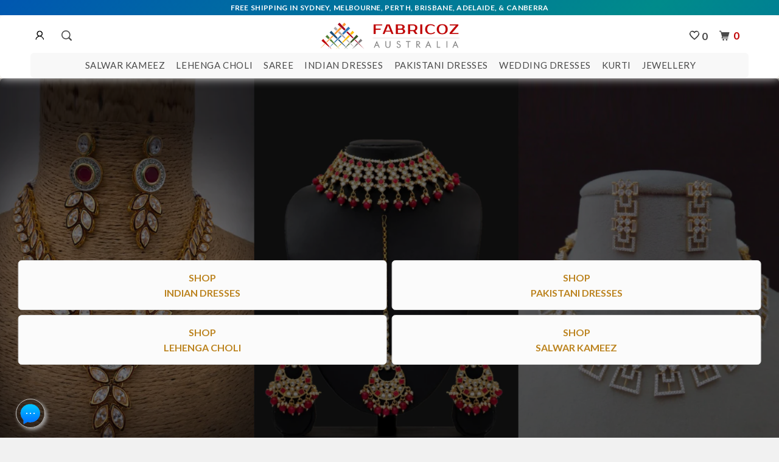

--- FILE ---
content_type: text/html; charset=utf-8
request_url: https://www.fabricoz.com.au/blogs/fabricoz/the-latest-trends-in-indian-jewelry-designs
body_size: 78299
content:
<!DOCTYPE html> 
<html lang="en"> 
<head>
    <meta charset="utf-8"><meta http-equiv="cleartype" content="on" /> <meta name="robots" content="index,follow" /> 
    <title>The Latest Trends In Indian Jewellery Designs </title>
    <meta name="description" content="Indian Jewellery designs cater to every age group in the world. Regardless of whether you&#39;re a child teen, office worker, mother, or middle-aged woman. Indian Jewellery is beautifully designed to fit every age bracket. There&#39;s a wide variety for everybody to pick from.  " />      
        <meta name="author" content="Fabricoz Australia" /> 
    <meta property="og:url" content="https://www.fabricoz.com.au/blogs/fabricoz/the-latest-trends-in-indian-jewelry-designs" />
	<meta property="og:site_name" content="Fabricoz Australia" />
  <meta property="og:type" content="article" />
  <meta property="og:title" content="The Latest Trends In Indian Jewellery Designs" />
  
  
    <meta property="og:image" content="http://www.fabricoz.com.au/cdn/shop/articles/Indian_Jewellery_600x.jpg?v=1608019689" />
    <meta property="og:image:secure_url" content="https://www.fabricoz.com.au/cdn/shop/articles/Indian_Jewellery_600x.jpg?v=1608019689" />
  
    <meta property="og:description" content="Indian Jewellery designs cater to every age group in the world. Regardless of whether you&#39;re a child teen, office worker, mother, or middle-aged woman. Indian Jewellery is beautifully designed to fit every age bracket. There&#39;s a wide variety for everybody to pick from." />    <meta name="twitter:title" content="The Latest Trends In Indian Jewellery Designs" />
    <meta name="twitter:description" content="Indian Jewellery designs cater to every age group in the world. Regardless of whether you&#39;re a child teen, office worker, mother, or middle-aged woman. Indian Jewellery is beautifully designed to fit every age bracket. There&#39;s a wide variety for everybody to pick from." />
  
    <meta property="twitter:image" content="http://www.fabricoz.com.au/cdn/shop/articles/Indian_Jewellery_600x.jpg?v=1608019689" />
  
<meta name="HandheldFriendly" content="True"> <meta name="MobileOptimized" content="320"> <meta name="viewport" content="width=device-width,initial-scale=1"> <meta name="theme-color" content="#ffffff">
    <meta name="google-site-verification" content="CFoVLdZq7xL9qvp_0oLGOQT32dIkH0IfsHm1cfBXzZo" />    <meta name="msvalidate.01" content="14D3613AF5600CDE709AEB76727AA693" />
    <link rel="preconnect" href="https://fonts.shopifycdn.com" crossorigin><link rel="preconnect" href="https://cdn.shopify.com" crossorigin> <link rel="preload" href="//www.fabricoz.com.au/cdn/shop/t/24/assets/style.css?v=117738667783551846561767600846" as="style">     <link rel="preload" href="//www.fabricoz.com.au/cdn/shop/t/24/assets/app.js?v=183921060000905288801748399688" as="script"> <link rel="preconnect" href="https://monorail-edge.shopifysvc.com" crossorigin> <link rel="preconnect" href="https://syndication.twitter.com" crossorigin> <link rel="preconnect" href="https://platform.twitter.com" crossorigin> <link rel="preconnect" href="https://www.theshoppad.com" crossorigin> <link rel="preconnect" href="https://www.goldendev.win" crossorigin>   
     <link rel="canonical" href="https://www.fabricoz.com.au/blogs/fabricoz/the-latest-trends-in-indian-jewelry-designs" />
      <link rel="alternate" hreflang="en-au"     href="https://www.fabricoz.com.au/blogs/fabricoz/the-latest-trends-in-indian-jewelry-designs" /> 
      <link rel="alternate" hreflang="en-us"     href="https://www.fabricoz.com/blogs/fabricoz/the-latest-trends-in-indian-jewelry-designs" /> 
      <link rel="alternate" hreflang="x-default" href="https://www.fabricoz.com/blogs/fabricoz/the-latest-trends-in-indian-jewelry-designs" /> 
    <link rel="shortcut icon" type="image/x-icon" href="//www.fabricoz.com.au/cdn/shop/files/fab-favicon_small.png?v=1681797188"> 
   <meta name="locale-bar--browsing-context-suggestions-url" content="/browsing_context_suggestions"> <meta name="locale-bar--current-language" content="en"> <meta name="locale-bar--current-currency" content="AUD">
   <link href="//www.fabricoz.com.au/cdn/shop/t/24/assets/style.css?v=117738667783551846561767600846" rel="stylesheet" type="text/css" media="all" />
 <!-- rankchecker.io  -->  <meta name="rankchecker" content="7utnTmJJFX2xSsvy">
<!-- Google G4 tag --><script async src="https://www.googletagmanager.com/gtag/js?id=G-00QP3PXWJ8"></script><script> window.dataLayer = window.dataLayer || [];  function gtag(){dataLayer.push(arguments);}  gtag('js', new Date());  gtag('config', 'G-00QP3PXWJ8');</script>
<link rel="manifest" href="https://cdn.shopify.com/s/files/1/1762/5129/files/manifest.json?v=1702181648">
<link href="https://monorail-edge.shopifysvc.com" rel="dns-prefetch">
<script>(function(){if ("sendBeacon" in navigator && "performance" in window) {try {var session_token_from_headers = performance.getEntriesByType('navigation')[0].serverTiming.find(x => x.name == '_s').description;} catch {var session_token_from_headers = undefined;}var session_cookie_matches = document.cookie.match(/_shopify_s=([^;]*)/);var session_token_from_cookie = session_cookie_matches && session_cookie_matches.length === 2 ? session_cookie_matches[1] : "";var session_token = session_token_from_headers || session_token_from_cookie || "";function handle_abandonment_event(e) {var entries = performance.getEntries().filter(function(entry) {return /monorail-edge.shopifysvc.com/.test(entry.name);});if (!window.abandonment_tracked && entries.length === 0) {window.abandonment_tracked = true;var currentMs = Date.now();var navigation_start = performance.timing.navigationStart;var payload = {shop_id: 17625129,url: window.location.href,navigation_start,duration: currentMs - navigation_start,session_token,page_type: "article"};window.navigator.sendBeacon("https://monorail-edge.shopifysvc.com/v1/produce", JSON.stringify({schema_id: "online_store_buyer_site_abandonment/1.1",payload: payload,metadata: {event_created_at_ms: currentMs,event_sent_at_ms: currentMs}}));}}window.addEventListener('pagehide', handle_abandonment_event);}}());</script>
<script id="web-pixels-manager-setup">(function e(e,d,r,n,o){if(void 0===o&&(o={}),!Boolean(null===(a=null===(i=window.Shopify)||void 0===i?void 0:i.analytics)||void 0===a?void 0:a.replayQueue)){var i,a;window.Shopify=window.Shopify||{};var t=window.Shopify;t.analytics=t.analytics||{};var s=t.analytics;s.replayQueue=[],s.publish=function(e,d,r){return s.replayQueue.push([e,d,r]),!0};try{self.performance.mark("wpm:start")}catch(e){}var l=function(){var e={modern:/Edge?\/(1{2}[4-9]|1[2-9]\d|[2-9]\d{2}|\d{4,})\.\d+(\.\d+|)|Firefox\/(1{2}[4-9]|1[2-9]\d|[2-9]\d{2}|\d{4,})\.\d+(\.\d+|)|Chrom(ium|e)\/(9{2}|\d{3,})\.\d+(\.\d+|)|(Maci|X1{2}).+ Version\/(15\.\d+|(1[6-9]|[2-9]\d|\d{3,})\.\d+)([,.]\d+|)( \(\w+\)|)( Mobile\/\w+|) Safari\/|Chrome.+OPR\/(9{2}|\d{3,})\.\d+\.\d+|(CPU[ +]OS|iPhone[ +]OS|CPU[ +]iPhone|CPU IPhone OS|CPU iPad OS)[ +]+(15[._]\d+|(1[6-9]|[2-9]\d|\d{3,})[._]\d+)([._]\d+|)|Android:?[ /-](13[3-9]|1[4-9]\d|[2-9]\d{2}|\d{4,})(\.\d+|)(\.\d+|)|Android.+Firefox\/(13[5-9]|1[4-9]\d|[2-9]\d{2}|\d{4,})\.\d+(\.\d+|)|Android.+Chrom(ium|e)\/(13[3-9]|1[4-9]\d|[2-9]\d{2}|\d{4,})\.\d+(\.\d+|)|SamsungBrowser\/([2-9]\d|\d{3,})\.\d+/,legacy:/Edge?\/(1[6-9]|[2-9]\d|\d{3,})\.\d+(\.\d+|)|Firefox\/(5[4-9]|[6-9]\d|\d{3,})\.\d+(\.\d+|)|Chrom(ium|e)\/(5[1-9]|[6-9]\d|\d{3,})\.\d+(\.\d+|)([\d.]+$|.*Safari\/(?![\d.]+ Edge\/[\d.]+$))|(Maci|X1{2}).+ Version\/(10\.\d+|(1[1-9]|[2-9]\d|\d{3,})\.\d+)([,.]\d+|)( \(\w+\)|)( Mobile\/\w+|) Safari\/|Chrome.+OPR\/(3[89]|[4-9]\d|\d{3,})\.\d+\.\d+|(CPU[ +]OS|iPhone[ +]OS|CPU[ +]iPhone|CPU IPhone OS|CPU iPad OS)[ +]+(10[._]\d+|(1[1-9]|[2-9]\d|\d{3,})[._]\d+)([._]\d+|)|Android:?[ /-](13[3-9]|1[4-9]\d|[2-9]\d{2}|\d{4,})(\.\d+|)(\.\d+|)|Mobile Safari.+OPR\/([89]\d|\d{3,})\.\d+\.\d+|Android.+Firefox\/(13[5-9]|1[4-9]\d|[2-9]\d{2}|\d{4,})\.\d+(\.\d+|)|Android.+Chrom(ium|e)\/(13[3-9]|1[4-9]\d|[2-9]\d{2}|\d{4,})\.\d+(\.\d+|)|Android.+(UC? ?Browser|UCWEB|U3)[ /]?(15\.([5-9]|\d{2,})|(1[6-9]|[2-9]\d|\d{3,})\.\d+)\.\d+|SamsungBrowser\/(5\.\d+|([6-9]|\d{2,})\.\d+)|Android.+MQ{2}Browser\/(14(\.(9|\d{2,})|)|(1[5-9]|[2-9]\d|\d{3,})(\.\d+|))(\.\d+|)|K[Aa][Ii]OS\/(3\.\d+|([4-9]|\d{2,})\.\d+)(\.\d+|)/},d=e.modern,r=e.legacy,n=navigator.userAgent;return n.match(d)?"modern":n.match(r)?"legacy":"unknown"}(),u="modern"===l?"modern":"legacy",c=(null!=n?n:{modern:"",legacy:""})[u],f=function(e){return[e.baseUrl,"/wpm","/b",e.hashVersion,"modern"===e.buildTarget?"m":"l",".js"].join("")}({baseUrl:d,hashVersion:r,buildTarget:u}),m=function(e){var d=e.version,r=e.bundleTarget,n=e.surface,o=e.pageUrl,i=e.monorailEndpoint;return{emit:function(e){var a=e.status,t=e.errorMsg,s=(new Date).getTime(),l=JSON.stringify({metadata:{event_sent_at_ms:s},events:[{schema_id:"web_pixels_manager_load/3.1",payload:{version:d,bundle_target:r,page_url:o,status:a,surface:n,error_msg:t},metadata:{event_created_at_ms:s}}]});if(!i)return console&&console.warn&&console.warn("[Web Pixels Manager] No Monorail endpoint provided, skipping logging."),!1;try{return self.navigator.sendBeacon.bind(self.navigator)(i,l)}catch(e){}var u=new XMLHttpRequest;try{return u.open("POST",i,!0),u.setRequestHeader("Content-Type","text/plain"),u.send(l),!0}catch(e){return console&&console.warn&&console.warn("[Web Pixels Manager] Got an unhandled error while logging to Monorail."),!1}}}}({version:r,bundleTarget:l,surface:e.surface,pageUrl:self.location.href,monorailEndpoint:e.monorailEndpoint});try{o.browserTarget=l,function(e){var d=e.src,r=e.async,n=void 0===r||r,o=e.onload,i=e.onerror,a=e.sri,t=e.scriptDataAttributes,s=void 0===t?{}:t,l=document.createElement("script"),u=document.querySelector("head"),c=document.querySelector("body");if(l.async=n,l.src=d,a&&(l.integrity=a,l.crossOrigin="anonymous"),s)for(var f in s)if(Object.prototype.hasOwnProperty.call(s,f))try{l.dataset[f]=s[f]}catch(e){}if(o&&l.addEventListener("load",o),i&&l.addEventListener("error",i),u)u.appendChild(l);else{if(!c)throw new Error("Did not find a head or body element to append the script");c.appendChild(l)}}({src:f,async:!0,onload:function(){if(!function(){var e,d;return Boolean(null===(d=null===(e=window.Shopify)||void 0===e?void 0:e.analytics)||void 0===d?void 0:d.initialized)}()){var d=window.webPixelsManager.init(e)||void 0;if(d){var r=window.Shopify.analytics;r.replayQueue.forEach((function(e){var r=e[0],n=e[1],o=e[2];d.publishCustomEvent(r,n,o)})),r.replayQueue=[],r.publish=d.publishCustomEvent,r.visitor=d.visitor,r.initialized=!0}}},onerror:function(){return m.emit({status:"failed",errorMsg:"".concat(f," has failed to load")})},sri:function(e){var d=/^sha384-[A-Za-z0-9+/=]+$/;return"string"==typeof e&&d.test(e)}(c)?c:"",scriptDataAttributes:o}),m.emit({status:"loading"})}catch(e){m.emit({status:"failed",errorMsg:(null==e?void 0:e.message)||"Unknown error"})}}})({shopId: 17625129,storefrontBaseUrl: "https://www.fabricoz.com.au",extensionsBaseUrl: "https://extensions.shopifycdn.com/cdn/shopifycloud/web-pixels-manager",monorailEndpoint: "https://monorail-edge.shopifysvc.com/unstable/produce_batch",surface: "storefront-renderer",enabledBetaFlags: ["2dca8a86"],webPixelsConfigList: [{"id":"454885596","configuration":"{\"config\":\"{\\\"google_tag_ids\\\":[\\\"G-00QP3PXWJ8\\\",\\\"GT-WP4K9K2\\\"],\\\"target_country\\\":\\\"AU\\\",\\\"gtag_events\\\":[{\\\"type\\\":\\\"search\\\",\\\"action_label\\\":\\\"G-00QP3PXWJ8\\\"},{\\\"type\\\":\\\"begin_checkout\\\",\\\"action_label\\\":\\\"G-00QP3PXWJ8\\\"},{\\\"type\\\":\\\"view_item\\\",\\\"action_label\\\":[\\\"G-00QP3PXWJ8\\\",\\\"MC-4KHNB2XLEG\\\"]},{\\\"type\\\":\\\"purchase\\\",\\\"action_label\\\":[\\\"G-00QP3PXWJ8\\\",\\\"MC-4KHNB2XLEG\\\"]},{\\\"type\\\":\\\"page_view\\\",\\\"action_label\\\":[\\\"G-00QP3PXWJ8\\\",\\\"MC-4KHNB2XLEG\\\"]},{\\\"type\\\":\\\"add_payment_info\\\",\\\"action_label\\\":\\\"G-00QP3PXWJ8\\\"},{\\\"type\\\":\\\"add_to_cart\\\",\\\"action_label\\\":\\\"G-00QP3PXWJ8\\\"}],\\\"enable_monitoring_mode\\\":false}\"}","eventPayloadVersion":"v1","runtimeContext":"OPEN","scriptVersion":"b2a88bafab3e21179ed38636efcd8a93","type":"APP","apiClientId":1780363,"privacyPurposes":[],"dataSharingAdjustments":{"protectedCustomerApprovalScopes":["read_customer_address","read_customer_email","read_customer_name","read_customer_personal_data","read_customer_phone"]}},{"id":"shopify-app-pixel","configuration":"{}","eventPayloadVersion":"v1","runtimeContext":"STRICT","scriptVersion":"0450","apiClientId":"shopify-pixel","type":"APP","privacyPurposes":["ANALYTICS","MARKETING"]},{"id":"shopify-custom-pixel","eventPayloadVersion":"v1","runtimeContext":"LAX","scriptVersion":"0450","apiClientId":"shopify-pixel","type":"CUSTOM","privacyPurposes":["ANALYTICS","MARKETING"]}],isMerchantRequest: false,initData: {"shop":{"name":"Fabricoz Australia","paymentSettings":{"currencyCode":"AUD"},"myshopifyDomain":"fabricoz.myshopify.com","countryCode":"AU","storefrontUrl":"https:\/\/www.fabricoz.com.au"},"customer":null,"cart":null,"checkout":null,"productVariants":[],"purchasingCompany":null},},"https://www.fabricoz.com.au/cdn","fcfee988w5aeb613cpc8e4bc33m6693e112",{"modern":"","legacy":""},{"shopId":"17625129","storefrontBaseUrl":"https:\/\/www.fabricoz.com.au","extensionBaseUrl":"https:\/\/extensions.shopifycdn.com\/cdn\/shopifycloud\/web-pixels-manager","surface":"storefront-renderer","enabledBetaFlags":"[\"2dca8a86\"]","isMerchantRequest":"false","hashVersion":"fcfee988w5aeb613cpc8e4bc33m6693e112","publish":"custom","events":"[[\"page_viewed\",{}]]"});</script><script>
  window.ShopifyAnalytics = window.ShopifyAnalytics || {};
  window.ShopifyAnalytics.meta = window.ShopifyAnalytics.meta || {};
  window.ShopifyAnalytics.meta.currency = 'AUD';
  var meta = {"page":{"pageType":"article","resourceType":"article","resourceId":492682543296,"requestId":"dd3c92c3-cb88-47e9-8be1-7ccb038f817f-1769134792"}};
  for (var attr in meta) {
    window.ShopifyAnalytics.meta[attr] = meta[attr];
  }
</script>
<script class="analytics">
  (function () {
    var customDocumentWrite = function(content) {
      var jquery = null;

      if (window.jQuery) {
        jquery = window.jQuery;
      } else if (window.Checkout && window.Checkout.$) {
        jquery = window.Checkout.$;
      }

      if (jquery) {
        jquery('body').append(content);
      }
    };

    var hasLoggedConversion = function(token) {
      if (token) {
        return document.cookie.indexOf('loggedConversion=' + token) !== -1;
      }
      return false;
    }

    var setCookieIfConversion = function(token) {
      if (token) {
        var twoMonthsFromNow = new Date(Date.now());
        twoMonthsFromNow.setMonth(twoMonthsFromNow.getMonth() + 2);

        document.cookie = 'loggedConversion=' + token + '; expires=' + twoMonthsFromNow;
      }
    }

    var trekkie = window.ShopifyAnalytics.lib = window.trekkie = window.trekkie || [];
    if (trekkie.integrations) {
      return;
    }
    trekkie.methods = [
      'identify',
      'page',
      'ready',
      'track',
      'trackForm',
      'trackLink'
    ];
    trekkie.factory = function(method) {
      return function() {
        var args = Array.prototype.slice.call(arguments);
        args.unshift(method);
        trekkie.push(args);
        return trekkie;
      };
    };
    for (var i = 0; i < trekkie.methods.length; i++) {
      var key = trekkie.methods[i];
      trekkie[key] = trekkie.factory(key);
    }
    trekkie.load = function(config) {
      trekkie.config = config || {};
      trekkie.config.initialDocumentCookie = document.cookie;
      var first = document.getElementsByTagName('script')[0];
      var script = document.createElement('script');
      script.type = 'text/javascript';
      script.onerror = function(e) {
        var scriptFallback = document.createElement('script');
        scriptFallback.type = 'text/javascript';
        scriptFallback.onerror = function(error) {
                var Monorail = {
      produce: function produce(monorailDomain, schemaId, payload) {
        var currentMs = new Date().getTime();
        var event = {
          schema_id: schemaId,
          payload: payload,
          metadata: {
            event_created_at_ms: currentMs,
            event_sent_at_ms: currentMs
          }
        };
        return Monorail.sendRequest("https://" + monorailDomain + "/v1/produce", JSON.stringify(event));
      },
      sendRequest: function sendRequest(endpointUrl, payload) {
        // Try the sendBeacon API
        if (window && window.navigator && typeof window.navigator.sendBeacon === 'function' && typeof window.Blob === 'function' && !Monorail.isIos12()) {
          var blobData = new window.Blob([payload], {
            type: 'text/plain'
          });

          if (window.navigator.sendBeacon(endpointUrl, blobData)) {
            return true;
          } // sendBeacon was not successful

        } // XHR beacon

        var xhr = new XMLHttpRequest();

        try {
          xhr.open('POST', endpointUrl);
          xhr.setRequestHeader('Content-Type', 'text/plain');
          xhr.send(payload);
        } catch (e) {
          console.log(e);
        }

        return false;
      },
      isIos12: function isIos12() {
        return window.navigator.userAgent.lastIndexOf('iPhone; CPU iPhone OS 12_') !== -1 || window.navigator.userAgent.lastIndexOf('iPad; CPU OS 12_') !== -1;
      }
    };
    Monorail.produce('monorail-edge.shopifysvc.com',
      'trekkie_storefront_load_errors/1.1',
      {shop_id: 17625129,
      theme_id: 139838226652,
      app_name: "storefront",
      context_url: window.location.href,
      source_url: "//www.fabricoz.com.au/cdn/s/trekkie.storefront.8d95595f799fbf7e1d32231b9a28fd43b70c67d3.min.js"});

        };
        scriptFallback.async = true;
        scriptFallback.src = '//www.fabricoz.com.au/cdn/s/trekkie.storefront.8d95595f799fbf7e1d32231b9a28fd43b70c67d3.min.js';
        first.parentNode.insertBefore(scriptFallback, first);
      };
      script.async = true;
      script.src = '//www.fabricoz.com.au/cdn/s/trekkie.storefront.8d95595f799fbf7e1d32231b9a28fd43b70c67d3.min.js';
      first.parentNode.insertBefore(script, first);
    };
    trekkie.load(
      {"Trekkie":{"appName":"storefront","development":false,"defaultAttributes":{"shopId":17625129,"isMerchantRequest":null,"themeId":139838226652,"themeCityHash":"4882684067990210474","contentLanguage":"en","currency":"AUD","eventMetadataId":"4a704169-7c56-4d70-be9c-5d75376e037e"},"isServerSideCookieWritingEnabled":true,"monorailRegion":"shop_domain","enabledBetaFlags":["65f19447"]},"Session Attribution":{},"S2S":{"facebookCapiEnabled":false,"source":"trekkie-storefront-renderer","apiClientId":580111}}
    );

    var loaded = false;
    trekkie.ready(function() {
      if (loaded) return;
      loaded = true;

      window.ShopifyAnalytics.lib = window.trekkie;

      var originalDocumentWrite = document.write;
      document.write = customDocumentWrite;
      try { window.ShopifyAnalytics.merchantGoogleAnalytics.call(this); } catch(error) {};
      document.write = originalDocumentWrite;

      window.ShopifyAnalytics.lib.page(null,{"pageType":"article","resourceType":"article","resourceId":492682543296,"requestId":"dd3c92c3-cb88-47e9-8be1-7ccb038f817f-1769134792","shopifyEmitted":true});

      var match = window.location.pathname.match(/checkouts\/(.+)\/(thank_you|post_purchase)/)
      var token = match? match[1]: undefined;
      if (!hasLoggedConversion(token)) {
        setCookieIfConversion(token);
        
      }
    });


        var eventsListenerScript = document.createElement('script');
        eventsListenerScript.async = true;
        eventsListenerScript.src = "//www.fabricoz.com.au/cdn/shopifycloud/storefront/assets/shop_events_listener-3da45d37.js";
        document.getElementsByTagName('head')[0].appendChild(eventsListenerScript);

})();</script>
  <script>
  if (!window.ga || (window.ga && typeof window.ga !== 'function')) {
    window.ga = function ga() {
      (window.ga.q = window.ga.q || []).push(arguments);
      if (window.Shopify && window.Shopify.analytics && typeof window.Shopify.analytics.publish === 'function') {
        window.Shopify.analytics.publish("ga_stub_called", {}, {sendTo: "google_osp_migration"});
      }
      console.error("Shopify's Google Analytics stub called with:", Array.from(arguments), "\nSee https://help.shopify.com/manual/promoting-marketing/pixels/pixel-migration#google for more information.");
    };
    if (window.Shopify && window.Shopify.analytics && typeof window.Shopify.analytics.publish === 'function') {
      window.Shopify.analytics.publish("ga_stub_initialized", {}, {sendTo: "google_osp_migration"});
    }
  }
</script>
<script
  defer
  src="https://www.fabricoz.com.au/cdn/shopifycloud/perf-kit/shopify-perf-kit-3.0.4.min.js"
  data-application="storefront-renderer"
  data-shop-id="17625129"
  data-render-region="gcp-us-central1"
  data-page-type="article"
  data-theme-instance-id="139838226652"
  data-theme-name="Parallax"
  data-theme-version="3.0.5"
  data-monorail-region="shop_domain"
  data-resource-timing-sampling-rate="10"
  data-shs="true"
  data-shs-beacon="true"
  data-shs-export-with-fetch="true"
  data-shs-logs-sample-rate="1"
  data-shs-beacon-endpoint="https://www.fabricoz.com.au/api/collect"
></script>
</head>
<body class="article ">
  <div id="content_wrapper">
     <div id="shopify-section-header" class="shopify-section header-section">
      <style> div.logo img { width: 205px; max-width: 100%; max-height: 200px; display: block; } .mm-title img { max-width: 205px; max-height: 31px; padding: 0px 0px 0px 25px; } .header div.logo a { padding-top: 14px; padding-bottom: 6px; }.nav ul.menu { padding-top: 10px; }.promo_banner { position: fixed; width: 100%; z-index: 5000; }.promo_banner ~ .header_bar { top: 25px; } .promo_banner--global .global-wrapper { top: 25px; }
          .feature_image .promo_banner { position: static; width: 100%; } .feature_image .promo_banner ~ .header_bar.is-absolute { top: 25px; } .feature_image .promo_banner ~ .header_bar { top: 0px; }
          .feature_image.promo_banner--global .main-wrapper { top: 0px; }</style>
      <div class="top-bar promo_banner js-promo_banner--global"><p id="annouce"></p></div><div id="header" class="mm-fixed-top  sticky-header--true Fixed mobile-header" data-search-enabled="true">
            <a href="#nav" class="icon-menu"><span> </span><span style="position: absolute; opacity: 0;pointer-events: none;">m</span></a>
            <a href="https://www.fabricoz.com.au" title="Fabricoz Australia" class="mobile_logo logo"><img src="//www.fabricoz.com.au/cdn/shop/files/Fabricoz-Australia-Logo_205x@2x.png?v=1635724213" alt="Fabricoz Australia Logo" /></a>  
         	<a href="/account/login"  rel="nofollow" style="right: 112px; left: auto; padding-top: 6px; "><img src="[data-uri]" width="20px"  height="20px" alt="login"></a>
				
  <a class="iwishPage header__icon header__icon--account link focus-inset small-hide iwishcss"  href="/apps/iwish?v=2" title="Wishlist Page"><img src="[data-uri]" alt="wish list" height="16px" width="16px"><span class="iwish-counter">0</span></a>

 <a href="#cart" rel="nofollow" class="icon-cart cart-button right"><span style="color:#c00101">0</span></a>
      </div>
<div class="header default-header header_bar animated  header-background--true   header-background--true " data-dropdown-position="below_header">
<div class="container">
<div class="bar-logo sixteen columns nav mobile_hidden">
  <div class="bar1-logo"><ul class="menu ">
       <li class="header-account"><a href="/account/login" rel="nofollow" style="padding-top:8px;"><img src="[data-uri]" width="20px"  height="20px" alt="Login"></a>            </li>
        <li class="search"> <a href="/search" style="padding-left: 10px;" title="Search" id="search-toggle"><span class="icon-search"></span></a>  </li>
      </ul></div>
  <div class="bar2-logo logo"><a href="https://www.fabricoz.com.au" title="Fabricoz Australia"><img src="//www.fabricoz.com.au/cdn/shop/files/Fabricoz-Australia-Logo_205x@2x.png?v=1635724213" alt="Fabricoz Australia Logo"  class="primary_logo"></a></div>
  <div class="bar3-logo"><ul class="menu ">
        <li>
  <a class="iwishPage header__icon header__icon--account link focus-inset small-hide iwishcss"  href="/apps/iwish?v=2" title="Wishlist Page"><img src="[data-uri]" alt="wish list" height="16px" width="16px"><span class="iwish-counter">0</span></a>

</li>
        <li class="cart"><a href="#cart" rel="nofollow" class="icon-cart cart-button"><span style="color:#c00101">0</span></a>        </li>
      </ul></div>
</div>
<div class="sixteen columns nav mobile_hidden top-menu1">
<ul class="menu center top-menu">
       <li id="top-menu-item"><a href="/collections/salwar-kameez" class="sub-menu">Salwar Kameez</a>
          <div class="dropdown animated fadeInDown" style="margin-left: -92px;"> <div class="dropdown_links clearfix">         
                <ul>
                   <div class="ruby-menu-demo-header">
                      <div class="ruby-wrapper-SK">
                        <ul class="ruby-menu-arrow ruby-menu">
                          <li class="ruby-menu-mega-blog">
                            <div style="height: 375px;">
                              <ul class="animated fadeInDown">
                                <li class="ruby-active-menu-item">
                                  <div class="ruby-grid ruby-grid-lined">
                                    <div class="ruby-row">
                                      <div class="ruby-col-3">
                                        <ul><div class="ruby-menu-frame">
                                          <div class="ruby-menu-col1"> <p class="ruby-menu-heading-sr">FEATURED</p> <div class="heading_divider"></div>
                                              <li><a href="/collections/new-arrivals/salwar-kameez" title="New Arrivals" class="ruby-menu-link">New Arrivals</a></li>
                                              <li><a href="/collections/best-sellers/salwar-kameez" title="Best Sellers" class="ruby-menu-link">Best Sellers</a></li>
                                              <li><a href="/collections/sale/salwar-kameez" title="Sale" class="ruby-menu-link">Sale</a></li>
                                              <li><a href="/collections/salwar-kameez" title="All Salwar Kameez" class="ruby-menu-link-last"><strong>SALWAR KAMEEZ - ALL</strong></a></li>  </div>  
                                          <div class="ruby-menu-col1"> <p class="ruby-menu-heading-sr">OCCATION</p> <div class="heading_divider"></div>
                                              <li><a href="/collections/salwar-kameez/party" title="Party Wear Salwar Kameez" class="ruby-menu-link">Party Wear</a></li>
                                              <li><a href="/collections/salwar-kameez/casual" title="Casual Salwar Suits" class="ruby-menu-link">Casual Wear</a></li>
                                              <li><a href="/collections/salwar-kameez/wedding" title="Wedding Salwar Kameez" class="ruby-menu-link">Wedding Wear</a></li>
                                              <li><a href="/collections/salwar-kameez" title="All Occastions" class="ruby-menu-link-last"><strong>ALL OCCATIONS</strong></a></li>  </div>    
                                          <div class="ruby-menu-col1"> <p class="ruby-menu-heading-sr">STYLE</p> <div class="heading_divider"></div>
                                              <li><a href="/collections/anarkali-suits-dresses" title="Anarkali Suits &amp; Dresses" class="ruby-menu-link">Anarkali Suits</a></li>
                                              <li><a href="/collections/salwar-kameez/sharara" title="Sharara Salwar Kameez" class="ruby-menu-link">Sharara Suits</a></li>
                                              <li><a href="/collections/salwar-kameez/straight" title="Straight Salwar Suits" class="ruby-menu-link">Straight Suits</a></li>                                            
                                              <li><a href="/collections/salwar-kameez/palazzo" title="Palazzo Salwar Suits" class="ruby-menu-link">Palazzo Suits</a></li>
                                              <li><a href="/collections/salwar-kameez/pant" title="Pant Salwar Kameez" class="ruby-menu-link">Pant Suits</a></li>
                                              <li><a href="/collections/salwar-kameez/punjabi" title="Punjabi Salwar Suits" class="ruby-menu-link">Punjabi Suits</a></li>
                                              <li><a href="/collections/salwar-kameez/churidar" title="Churidar Salwar Kameez" class="ruby-menu-link">Churidar Suits</a></li>                                            
                                              <li><a href="/collections/salwar-kameez" title="All Salwar Kameez Styles" class="ruby-menu-link-last"><strong>ALL STYLES</strong></a></li>  </div>                        
                                          <div class="ruby-menu-col1"> <p class="ruby-menu-heading-sr">FABRIC</p> <div class="heading_divider"></div>
                                              <li><a href="/collections/salwar-kameez/chiffon" title="Chiffon Salwar Kameez" class="ruby-menu-link">Chiffon</a></li>
                                              <li><a href="/collections/salwar-kameez/georgette" title="Georgette Salwar Suits" class="ruby-menu-link">Georgette</a></li>
                                              <li><a href="/collections/salwar-kameez/jacquard" title="Jacquard Salwar Kameez" class="ruby-menu-link">Jacquard</a></li>
                                              <li><a href="/collections/salwar-kameez/net" title="Net Salwar Suits" class="ruby-menu-link">Net</a></li>
                                              <li><a href="/collections/salwar-kameez/silk" title="Silk Salwar Kameez" class="ruby-menu-link">Silk</a></li>
                                              <li><a href="/collections/salwar-kameez/velvet" title="Velvet Salwar Suits" class="ruby-menu-link">Velvet</a></li>                            
                                              <li><a href="/collections/salwar-kameez/viscose" title="Viscose Salwar Suits" class="ruby-menu-link">Viscose</a></li>                                                                        
                                              <li><a href="/collections/salwar-kameez" title="All Salwar Kameez Fabric" class="ruby-menu-link-last"><strong>ALL FABRIC</strong></a></li>  </div>  
                                          <div class="ruby-menu-col1"> <p class="ruby-menu-heading-sr">COLOR</p> <div class="heading_divider"></div>
											 <li class="color-gap"><a href="/collections/salwar-kameez/red" title="Red Salwar Kameez" class="ruby-menu-link"><span class="color-block color-red "></span>Red</a></li>
											 <li class="color-gap"><a href="/collections/salwar-kameez/blue" title="Blue Salwar Suits" class="ruby-menu-link"><span class="color-block color-blue "></span>Blue</a></li>
											 <li class="color-gap"><a href="/collections/salwar-kameez/yellow" title="Yellow Salwar Kameez" class="ruby-menu-link"><span class="color-block color-yellow "></span>Yellow</a></li>                                            
											 <li class="color-gap"><a href="/collections/salwar-kameez/green" title="Green Salwar Suits" class="ruby-menu-link"><span class="color-block color-green "></span>Green</a></li>                                            
                                             <li class="color-gap"><a href="/collections/salwar-kameez/grey" title="Grey Salwar Kameez" class="ruby-menu-link"><span class="color-block color-grey "></span>Grey</a></li>                                            
											 <li class="color-gap"><a href="/collections/salwar-kameez/purple" title="Purple Salwar Suits" class="ruby-menu-link"><span class="color-block color-purple "></span>Purple</a></li>
											 <li class="color-gap"><a href="/collections/salwar-kameez/orange" title="Orange Salwar Kameez" class="ruby-menu-link"><span class="color-block color-orange "></span>Orange</a></li>
											 <li class="color-gap"><a href="/collections/salwar-kameez/brown" title="Brown Salwar Suits" class="ruby-menu-link"><span class="color-block color-brown "></span>Brown</a></li>                                            
											 <li class="color-gap"><a href="/collections/salwar-kameez/pink" title="Pink Salwar Suits" class="ruby-menu-link"><span class="color-block color-pink"></span>Pink</a></li>                                            
											 <li class="color-gap"><a href="/collections/salwar-kameez/golden" title="Golden Salwar Kameez" class="ruby-menu-link"><span class="color-block color-golden"></span>Golden</a></li>                                                                                        
 											 <li class="color-gap"><a href="/collections/salwar-kameez/white" title="White Salwar Kameez" class="ruby-menu-link"><span class="color-block color-white "></span>White</a></li>                                            
											 <li class="color-gap"><a href="/collections/salwar-kameez/black" title="Black Salwar Suits" class="ruby-menu-link"><span class="color-block color-black"></span>Black</a></li>                                                                                        
                                         </div>                                       
                                       </div> </ul> 
                                      </div>
                                    </div>
                                  </div>
                                </li>                          
                              </ul>
                            </div>
                          </li>
                        </ul>
                      </div>              
                   </div>   
               </ul> 
            </div>
         </div>
      </li>   
     <li id="top-menu-item"><a href="/collections/lehenga" class="sub-menu">Lehenga Choli</a>
          <div class="dropdown animated fadeInDown " style="margin-left: -184px; "><div class="dropdown_links clearfix">
                <ul>
                   <div class="ruby-menu-demo-header">
                      <div class="ruby-wrapper-LH">
                        <ul class="ruby-menu-arrow ruby-menu">
                          <li class="ruby-menu-mega-blog">
                            <div style="height: 350px;">
                              <ul class="animated fadeInDown">
                                <li class="ruby-active-menu-item">
                                  <div class="ruby-grid ruby-grid-lined">
                                    <div class="ruby-row">
                                      <div class="ruby-col-3">
                                         <ul><div class="ruby-menu-frame">
                                                <div class="ruby-menu-col1"> <p class="ruby-menu-heading-sr">FEATURED</p> <div class="heading_divider"></div>
                                                    <li><a href="/collections/new-arrivals/lehenga" title="New Arrivals" class="ruby-menu-link">New Arrivals</a></li>
                                                    <li><a href="/collections/best-sellers/lehenga" title="Best Sellers" class="ruby-menu-link">Best Sellers</a></li>
                                                    <li><a href="/collections/sale/lehenga" title="Sale" class="ruby-menu-link">Sale</a></li>
                                                    <li><a href="/collections/lehenga" title="All Lehenga Choli" class="ruby-menu-link-last"><strong>LEHENGA CHOLI - ALL</strong></a></li>  </div>                                             
                                               <div class="ruby-menu-col1"> <p class="ruby-menu-heading-sr">OCCATION</p> <div class="heading_divider"></div>
                                                    <li><a href="/collections/lehenga/party" title="Party Wear Lehenga" class="ruby-menu-link">Party Lehenga</a></li>
                                                    <li><a href="/collections/lehenga/wedding" title="Wedding Wear Lehenga" class="ruby-menu-link">Wedding Lehenga</a></li>
                                                    <li><a href="/collections/lehenga" title="All Occastions Lehenga" class="ruby-menu-link2-last"><strong>ALL OCCATIONS</strong></a></li>  </div>                      
                                                <div class="ruby-menu-col1"> <p class="ruby-menu-heading-sr">FABRIC</p> <div class="heading_divider"></div>
                                                    <li><a href="/collections/lehenga/net" title="Net Lehenga" class="ruby-menu-link">Net</a></li>
                                                    <li><a href="/collections/lehenga/silk" title="Silk Lehenga" class="ruby-menu-link">Silk</a></li>
                                                    <li><a href="/collections/lehenga/velvet" title="Velvet Lehenga" class="ruby-menu-link">Velvet</a></li>                            
                                                    <li><a href="/collections/lehenga" title="All Lehenga" class="ruby-menu-link2-last"><strong>ALL FABRIC</strong></a></li>    
                                                </div>                         
                                                <div class="ruby-menu-col1"> <p class="ruby-menu-heading-sr">COLOR</p> <div class="heading_divider"></div>
                                                     <li class="color-gap"><a href="/collections/lehenga/red" title="Red Lehenga" class="ruby-menu-link"><span class="color-block color-red "></span>Red</a></li>
                                                     <li class="color-gap"><a href="/collections/lehenga/blue" title="Blue Lehenga" class="ruby-menu-link"><span class="color-block color-blue "></span>Blue</a></li>
                                                     <li class="color-gap"><a href="/collections/lehenga/yellow" title="Yellow Lehenga" class="ruby-menu-link"><span class="color-block color-yellow "></span>Yellow</a></li>                                            
                                                     <li class="color-gap"><a href="/collections/lehenga/green" title="Green Lehenga" class="ruby-menu-link"><span class="color-block color-green "></span>Green</a></li>                                            
                                                     <li class="color-gap"><a href="/collections/lehenga/grey" title="Grey Lehenga" class="ruby-menu-link"><span class="color-block color-grey "></span>Grey</a></li>                                            
                                                     <li class="color-gap"><a href="/collections/lehenga/purple" title="Purple Lehenga" class="ruby-menu-link"><span class="color-block color-purple "></span>Purple</a></li>
                                                     <li class="color-gap"><a href="/collections/lehenga/orange" title="Orange Lehenga" class="ruby-menu-link"><span class="color-block color-orange "></span>Orange</a></li>
                                                     <li class="color-gap"><a href="/collections/lehenga/brown" title="Brown Lehenga" class="ruby-menu-link"><span class="color-block color-brown "></span>Brown</a></li>                                            
                                                     <li class="color-gap"><a href="/collections/lehenga/pink" title="Pink Lehenga" class="ruby-menu-link"><span class="color-block color-pink"></span>Pink</a></li>                                            
                                                     <li class="color-gap"><a href="/collections/lehenga/golden" title="Golden Lehenga" class="ruby-menu-link"><span class="color-block color-golden"></span>Golden</a></li>  
                                                     <li class="color-gap"><a href="/collections/lehenga/white" title="White Lehenga" class="ruby-menu-link"><span class="color-block color-white "></span>White</a></li>                                            
                                               </div>                                                                                
                                              </div> 
                                         </ul>    
                                      </div>
                                    </div>
                                  </div>
                                </li>                          
                              </ul>
                            </div>
                          </li>
                        </ul>
                      </div>              
                   </div>   
               </ul> 
            </div>
         </div>
      </li>   
     <li id="top-menu-item"><a href="/collections/saree" class="sub-menu">Saree</a>
        <div class="dropdown animated fadeInDown" style="margin-left: -205px;"> <div class="dropdown_links clearfix"></div>
            <ul>
              <div class="ruby-menu-demo-header">
                <div class="ruby-wrapper-SR">
                  <ul class="ruby-menu-arrow ruby-menu">
                    <li class="ruby-menu-mega-blog">
                      <div style="height: 350px;">
                        <ul class="animated fadeInDown">
                          <li class="ruby-active-menu-item">
                            <div class="ruby-grid ruby-grid-lined">
                              <div class="ruby-row">
                                <div class="ruby-col-3">
                                  <ul><div class="ruby-menu-frame">
                                          <div class="ruby-menu-col1"> <p class="ruby-menu-heading-sr">FEATURED</p> <div class="heading_divider"></div>
                                              <li><a href="/collections/new-arrivals/saree" title="New Arrivals" class="ruby-menu-link">New Arrivals</a></li>
                                              <li><a href="/collections/best-sellers/saree" title="Best Sellers" class="ruby-menu-link">Best Sellers</a></li>
                                              <li><a href="/collections/sale/saree" title="Sale" class="ruby-menu-link">Sale</a></li>
                                              <li><a href="/collections/saree" title="All Salwar Kameez" class="ruby-menu-link-last"><strong>SAREES - ALL</strong></a></li>  </div>                                      
                                         <div class="ruby-menu-col1"><p class="ruby-menu-heading-sr">OCCATION</p> <div class="heading_divider"></div>
                                              <li><a href="/collections/saree/party" title="Party Wear Saree" class="ruby-menu-link">Party Wear</a></li>
                                              <li><a href="/collections/saree/casual" title="Casual Wear Saree" class="ruby-menu-link">Casual Wear</a></li>
                                              <li><a href="/collections/saree" title="All Occation Sarees" class="ruby-menu-link2-last"><strong>ALL OCCATIONS</strong></a></li>  
                                         </div>                       
                                          <div class="ruby-menu-col1"> <p class="ruby-menu-heading-sr">FABRIC</p> <div class="heading_divider"></div>
                                              <li><a href="/collections/saree/georgette" title="Georgette Saree" class="ruby-menu-link">Georgette</a></li>
                                              <li><a href="/collections/saree/jacquard" title="Jacquard Saree" class="ruby-menu-link">Jacquard</a></li>
                                              <li><a href="/collections/saree/silk" title="Silk Saree" class="ruby-menu-link">Silk</a></li>
                                              <li><a href="/collections/saree/net" title="Net Saree" class="ruby-menu-link">Net</a></li>
                                              <li><a href="/collections/saree/chiffon" title="Chiffon Saree" class="ruby-menu-link">Chiffon</a></li>                                            
                                              <li><a href="/collections/saree" title="All Fabric Saree" class="ruby-menu-link2-last"><strong>ALL FABRIC</strong></a></li>  
                                          </div>                         
                                          <div class="ruby-menu-col1"><p class="ruby-menu-heading-sr">COLOR</p> <div class="heading_divider"></div>
											 <li class="color-gap"><a href="/collections/saree/red" title="Red Saree" class="ruby-menu-link"><span class="color-block color-red "></span>Red</a></li>
											 <li class="color-gap"><a href="/collections/saree/blue" title="Blue Saree" class="ruby-menu-link"><span class="color-block color-blue "></span>Blue</a></li>
											 <li class="color-gap"><a href="/collections/saree/yellow" title="Yellow Saree" class="ruby-menu-link"><span class="color-block color-yellow "></span>Yellow</a></li>                                            
											 <li class="color-gap"><a href="/collections/saree/green" title="Green Saree" class="ruby-menu-link"><span class="color-block color-green "></span>Green</a></li>                                            
                                             <li class="color-gap"><a href="/collections/saree/grey" title="Grey Saree" class="ruby-menu-link"><span class="color-block color-grey "></span>Grey</a></li>                                            
											 <li class="color-gap"><a href="/collections/saree/purple" title="Purple Saree" class="ruby-menu-link"><span class="color-block color-purple "></span>Purple</a></li>
                                             <li class="color-gap"><a href="/collections/saree/pink" title="Pink Saree" class="ruby-menu-link"><span class="color-block color-pink "></span>Pink</a></li>                                            
											 <li class="color-gap"><a href="/collections/saree/golden" title="Golden Saree" class="ruby-menu-link"><span class="color-block color-golden"></span>Golden</a></li>
											 <li class="color-gap"><a href="/collections/saree/orange" title="Orange Saree" class="ruby-menu-link"><span class="color-block color-orange "></span>Orange</a></li>
											 <li class="color-gap"><a href="/collections/saree/brown" title="Brown Saree" class="ruby-menu-link"><span class="color-block color-brown "></span>Brown</a></li>                                            
 											 <li class="color-gap"><a href="/collections/saree/white" title="White Saree" class="ruby-menu-link"><span class="color-block color-white "></span>White</a></li>                                            
                                         </div>                                        
                                        </div> 
                                   </ul> 
                                </div>
                              </div>
                            </div>
                          </li>                          
                        </ul>
                      </div>
                    </li>
                  </ul>
                </div>              
              </div>   
         </ul>               
       </div>
     </li>  
    <li id="top-menu-item"><a href="/collections/indian-dresses-online-all" class="sub-menu">Indian Dresses</a>
          <div class="dropdown animated fadeInDown" style="margin-left: -220px;"> <div class="dropdown_links clearfix">         
                <ul>
                   <div class="ruby-menu-demo-header">
                      <div class="ruby-wrapper-ID">
                        <ul class="ruby-menu-arrow-IC ruby-menu"> 
                          <li class="ruby-menu-mega-blog">
                            <div style="height: 375px;">
                              <ul class="animated fadeInDown">
                                <li class="ruby-active-menu-item">
                                  <div class="ruby-grid ruby-grid-lined">
                                    <div class="ruby-row">
                                      <div class="ruby-col-3">
                                      <ul><div class="ruby-menu-frame">
                                          <div class="ruby-menu-col1"> <p class="ruby-menu-heading-sr">FEATURED</p> <div class="heading_divider"></div>
                                              <li><a href="/collections/new-arrivals/indian" title="Latest Indian Dresses" class="ruby-menu-link">New Arrivals</a></li>
                                              <li><a href="/collections/best-sellers/indian" title="Best Sellers Indian Dresses" class="ruby-menu-link">Best Sellers</a></li>
                                              <li><a href="/collections/sale/indian" title="Sale on Indian Dresses" class="ruby-menu-link">Sale</a></li>    
                                              <li><a href="/collections/indian-dresses-online-all" title="All Indian Dresses" class="ruby-menu-link-last"><strong>INDIAN DRESSES - ALL</strong></a></li>  </div>  
                                         <div class="ruby-menu-col1"> <p class="ruby-menu-heading-sr">OCCATION</p> <div class="heading_divider"></div>
                                              <li><a href="/collections/indian-dresses-online-all/party" title="Party Wear Indian Dresses" class="ruby-menu-link">Party Wear</a></li>
                                              <li><a href="/collections/indian-dresses-online-all/casual" title="Casual Indian Dresses" class="ruby-menu-link">Casual Wear</a></li>
                                              <li><a href="/collections/indian-wedding-dresses" title="Indian Wedding Dresses" class="ruby-menu-link">Wedding Dresses</a></li>
                                              <li><a href="/collections/indian-dresses-online-all" title="All Occation Indian Dresses" class="ruby-menu-link-last"><strong>ALL OCCATIONS</strong></a></li>  </div>                       
                                          <div class="ruby-menu-col1"> <p class="ruby-menu-heading-sr">STYLE</p> <div class="heading_divider"></div>
                                              <li><a href="/collections/anarkali-suits-dresses" title="Anarkali Suits &amp; Dresses" class="ruby-menu-link">Anarkali Suits</a></li>
                                              <li><a href="/collections/indian-dresses-online-all/sharara" title="Sharara Indian Dresses" class="ruby-menu-link">Sharara Suits</a></li>
                                              <li><a href="/collections/indian-dresses-online-all/straight" title="Straight Indian Dresses" class="ruby-menu-link">Straight Suits</a></li>                                            
                                              <li><a href="/collections/indian-dresses-online-all/palazzo" title="Palazzo Indian Dresses" class="ruby-menu-link">Palazzo Suits</a></li>
                                              <li><a href="/collections/indian-dresses-online-all/pant" title="Pant Indian Dresses" class="ruby-menu-link">Pant Suits</a></li>
                                              <li><a href="/collections/indian-dresses-online-all/punjabi" title="Punjabi Indian Dresses" class="ruby-menu-link">Punjabi Suits</a></li>
                                              <li><a href="/collections/indian-dresses-online-all/churidar" title="Churidar Indian Dresses" class="ruby-menu-link">Churidar Suits</a></li>
                                              <li><a href="/collections/indian-dresses-online-all" title="All Indian Dresses Styles" class="ruby-menu-link-last"><strong>ALL STYLES</strong></a></li>  </div>                        
                                          <div class="ruby-menu-col1"> <p class="ruby-menu-heading-sr">FABRIC</p> <div class="heading_divider"></div>
                                              <li><a href="/collections/indian-dresses-online-all/georgette" title="Georgette Indian Dresses" class="ruby-menu-link">Georgette</a></li>
                                              <li><a href="/collections/indian-dresses-online-all/jacquard" title="Jacquard Indian Dresses" class="ruby-menu-link">Jacquard</a></li>
                                              <li><a href="/collections/indian-dresses-online-all/net" title="Net Indian Dresses" class="ruby-menu-link">Net</a></li>
                                              <li><a href="/collections/indian-dresses-online-all/silk" title="Silk Indian Dresses" class="ruby-menu-link">Silk</a></li>
                                              <li><a href="/collections/indian-dresses-online-all/velvet" title="Velvet Indian Dresses" class="ruby-menu-link">Velvet</a></li>                            
                                              <li><a href="/collections/indian-dresses-online-all/viscose" title="Viscose Indian Dresses" class="ruby-menu-link">Viscose</a></li>                                                                        
                                              <li><a href="/collections/indian-dresses-online-all" title="All Indian Dresses Fabric" class="ruby-menu-link-last"><strong>ALL FABRIC</strong></a></li>  </div>  
										 <div class="ruby-menu-col1"> <p class="ruby-menu-heading-sr">COLOR</p> <div class="heading_divider"></div>
											 <li class="color-gap"><a href="/collections/indian-dresses-online-all/red" title="Red Indian Dresses" class="ruby-menu-link"><span class="color-block color-red "></span>Red</a></li>
											 <li class="color-gap"><a href="/collections/indian-dresses-online-all/blue" title="Blue Indian Dresses" class="ruby-menu-link"><span class="color-block color-blue "></span>Blue</a></li>
											 <li class="color-gap"><a href="/collections/indian-dresses-online-all/yellow" title="Yellow Indian Dresses" class="ruby-menu-link"><span class="color-block color-yellow "></span>Yellow</a></li>                                            
											 <li class="color-gap"><a href="/collections/indian-dresses-online-all/green" title="Green Indian Dresses" class="ruby-menu-link"><span class="color-block color-green "></span>Green</a></li>                                            
											 <li class="color-gap"><a href="/collections/indian-dresses-online-all/grey" title="Grey Indian Dresses" class="ruby-menu-link"><span class="color-block color-grey "></span>Grey</a></li>                                            
											 <li class="color-gap"><a href="/collections/indian-dresses-online-all/purple" title="Purple Indian Dresses" class="ruby-menu-link"><span class="color-block color-purple "></span>Purple</a></li>
											 <li class="color-gap"><a href="/collections/indian-dresses-online-all/orange" title="Orange Indian Dresses" class="ruby-menu-link"><span class="color-block color-orange "></span>Orange</a></li>
											 <li class="color-gap"><a href="/collections/indian-dresses-online-all/brown" title="Brown Indian Dresses" class="ruby-menu-link"><span class="color-block color-brown "></span>Brown</a></li>                                            
											 <li class="color-gap"><a href="/collections/indian-dresses-online-all/pink" title="Pink Indian Dresses" class="ruby-menu-link"><span class="color-block color-pink"></span>Pink</a></li>                                            
											 <li class="color-gap"><a href="/collections/indian-dresses-online-all/golden" title="Golden Indian Dresses" class="ruby-menu-link"><span class="color-block color-golden"></span>Golden</a></li>       
 											 <li class="color-gap"><a href="/collections/indian-dresses-online-all/white" title="White Indian Dresses" class="ruby-menu-link"><span class="color-block color-white "></span>White</a></li>                                            
											 <li class="color-gap"><a href="/collections/indian-dresses-online-all/black" title="Black Indian Dresses" class="ruby-menu-link"><span class="color-block color-black"></span>Black</a></li>                                             
                                         </div>                                      
                                          </div> </ul>   
                                      </div>
                                    </div>
                                  </div>
                                </li>                          
                              </ul>
                            </div>
                          </li>
                        </ul>
                      </div>              
                   </div>   
               </ul> 
            </div>
         </div>
      </li>   
     <li id="top-menu-item"><a href="/collections/pakistani-dresses-party-wear" class="sub-menu">Pakistani Dresses</a>
          <div class="dropdown animated fadeInDown" style="margin-left: -390px;"> <div class="dropdown_links clearfix">         
                <ul>
                   <div class="ruby-menu-demo-header">
                      <div class="ruby-wrapper-PK">
                        <ul class="ruby-menu-arrow ruby-menu">
                          <li class="ruby-menu-mega-blog">
                            <div style="height: 410px;">
                              <ul class="animated fadeInDown">
                                <li class="ruby-active-menu-item">
                                  <div class="ruby-grid ruby-grid-lined">
                                    <div class="ruby-row">
                                      <div class="ruby-col-3">
                                       <ul><div class="ruby-menu-frame">
                                          <div class="ruby-menu-col1"> <p class="ruby-menu-heading-sr">FEATURED</p> <div class="heading_divider"></div>
                                              <li><a href="/collections/pakistani-salwar-kameez-new-arrival" title="Latest Pakistani Dresses" class="ruby-menu-link">New Arrival</a></li>
                                              <li><a href="/collections/best-sellers/pakistani" title="Best Sellers Pakistani Dresses" class="ruby-menu-link">Best Sellers</a></li>
                                              <li><a href="/collections/sale/pakistani" title="Sale on Pakistani Dresses" class="ruby-menu-link">Sale</a></li>    
                                              <li><a href="/collections/pakistani-dresses-party-wear" title="All Indian Dresses" class="ruby-menu-link-last"><strong>PAKISTANI DRESSES - ALL</strong></a></li>  </div>                                          
                                         <div class="ruby-menu-col1"> <p class="ruby-menu-heading-sr">OCCATION</p> <div class="heading_divider"></div>
                                              <li><a href="/collections/pakistani-clothes-online-all" title="Pakistani Clothes" class="ruby-menu-link">Party Wear</a></li>
                                              <li><a href="/collections/pakistani-dresses-party-wear/casual" title="Casual Pakistani Dresses" class="ruby-menu-link">Casual Wear</a></li>
                                              <li><a href="/collections/wedding-dresses" title="Pakistani Wedding Dresses" class="ruby-menu-link">Wedding Dresses</a></li>
                                              <li><a href="/collections/pakistani-dresses-party-wear" title="All Pakistani Dresses" class="ruby-menu-link-last"><strong>ALL OCCATIONS</strong></a></li>  </div>                       
                                          <div class="ruby-menu-col1"> <p class="ruby-menu-heading-sr">STYLE</p> <div class="heading_divider"></div>
                                              <li><a href="/collections/pakistani-dresses-party-wear/pant" title="Pant Pakistani Dresses" class="ruby-menu-link">Pant Suits</a></li>
                                              <li><a href="/collections/pakistani-dresses-party-wear/palazzo" title="Palazzo Pakistani Dresses" class="ruby-menu-link">Palazzo Suits</a></li>                                            
                                              <li><a href="/collections/pakistani-dresses-party-wear/sharara" title="Sharara Pakistani Dresses" class="ruby-menu-link">Sharara Suits</a></li>
                                              <li><a href="/collections/pakistani-dresses-party-wear" title="All Pakistani Dresses Styles" class="ruby-menu-link-last"><strong>ALL STYLES</strong></a></li>  </div>                        
                                          <div class="ruby-menu-col1"> <p class="ruby-menu-heading-sr">FABRIC</p> <div class="heading_divider"></div>
                                              <li><a href="/collections/pakistani-dresses-party-wear/chiffon" title="Chiffon Pakistani Dresses" class="ruby-menu-link">Chiffon</a></li>
                                              <li><a href="/collections/pakistani-dresses-party-wear/lawn" title="Lawn Pakistani Dresses" class="ruby-menu-link">Lawn</a></li>
                                              <li><a href="/collections/pakistani-dresses-party-wear/jacquard" title="Jacquard Pakistani Dresses" class="ruby-menu-link">Jacquard</a></li>
                                              <li><a href="/collections/pakistani-dresses-party-wear/silk" title="Silk Pakistani Dresses" class="ruby-menu-link">Silk</a></li>
                                              <li><a href="/collections/pakistani-dresses-party-wear/velvet" title="Velvet Pakistani Dresses" class="ruby-menu-link">Velvet</a></li>                            
                                              <li><a href="/collections/pakistani-dresses-party-wear/viscose" title="Viscose Pakistani Dresses" class="ruby-menu-link">Viscose</a></li>                                                                        
                                              <li><a href="/collections/pakistani-dresses-party-wear" title="All Pakistani Dresses Fabric" class="ruby-menu-link-last"><strong>ALL FABRIC</strong></a></li>  </div>  
 										  <div class="ruby-menu-col1"> <p class="ruby-menu-heading-sr">COLOR</p> <div class="heading_divider"></div>
											 <li class="color-gap"><a href="/collections/pakistani-dresses-party-wear/red" title="Red Pakistani Dresses" class="ruby-menu-link"><span class="color-block color-red "></span>Red</a></li>
											 <li class="color-gap"><a href="/collections/pakistani-dresses-party-wear/blue" title="Blue Pakistani Dresses" class="ruby-menu-link"><span class="color-block color-blue "></span>Blue</a></li>
											 <li class="color-gap"><a href="/collections/pakistani-dresses-party-wear/yellow" title="Yellow Pakistani Dresses" class="ruby-menu-link"><span class="color-block color-yellow "></span>Yellow</a></li>                                            
											 <li class="color-gap"><a href="/collections/pakistani-dresses-party-wear/green" title="Green Pakistani Dresses" class="ruby-menu-link"><span class="color-block color-green "></span>Green</a></li>                                            
                                             <li class="color-gap"><a href="/collections/pakistani-dresses-party-wear/grey" title="Grey Pakistani Dresses" class="ruby-menu-link"><span class="color-block color-grey "></span>Grey</a></li>                                            
											 <li class="color-gap"><a href="/collections/pakistani-dresses-party-wear/purple" title="Purple Pakistani Dresses" class="ruby-menu-link"><span class="color-block color-purple "></span>Purple</a></li>
											 <li class="color-gap"><a href="/collections/pakistani-dresses-party-wear/orange" title="Orange Pakistani Dresses" class="ruby-menu-link"><span class="color-block color-orange "></span>Orange</a></li>
											 <li class="color-gap"><a href="/collections/pakistani-dresses-party-wear/brown" title="Brown Pakistani Dresses" class="ruby-menu-link"><span class="color-block color-brown "></span>Brown</a></li>                                            
											 <li class="color-gap"><a href="/collections/pakistani-dresses-party-wear/pink" title="Pink Pakistani Dresses" class="ruby-menu-link"><span class="color-block color-pink"></span>Pink</a></li>                                            
											 <li class="color-gap"><a href="/collections/pakistani-dresses-party-wear/golden" title="Golden Pakistani Dresses" class="ruby-menu-link"><span class="color-block color-golden"></span>Golden</a></li>   
 											 <li class="color-gap"><a href="/collections/pakistani-dresses-party-wear/white" title="White Pakistani Dresses" class="ruby-menu-link"><span class="color-block color-white "></span>White</a></li>                                            
											 <li class="color-gap"><a href="/collections/pakistani-dresses-party-wear/black" title="Black Pakistani Dresses" class="ruby-menu-link"><span class="color-block color-black"></span>Black</a></li>                                              
                                         </div> 
 										  <div class="ruby-menu-col1"> <p class="ruby-menu-heading-sr">BRANDS</p> <div class="heading_divider"></div>
                                               <li class="color-gap"><a href="/collections/vendors?q=adan-libas" title="Adan Libas" class="ruby-menu-link">Adan Libas</a></li>
                                               <li class="color-gap"><a href="/collections/vendors?q=azure" title="Azure" class="ruby-menu-link">Azure</a></li>
                                               <li class="color-gap"><a href="/collections/vendors?q=alizeh" title="Alizeh" class="ruby-menu-link">Alizeh</a></li>                                            
                                               <li class="color-gap"><a href="/collections/vendors?q=charizma" title="Charizma" class="ruby-menu-link">Charizma</a></li>                                            
                                               <li class="color-gap"><a href="/collections/vendors?q=emaan-adeel" title="Emaan Adeel" class="ruby-menu-link">Emaan Adeel</a></li>                                            
                                               <li class="color-gap"><a href="/collections/vendors?q=imrozia" title="Imrozia" class="ruby-menu-link">Imrozia</a></li>
                                               <li class="color-gap"><a href="/collections/vendors?q=iznik" title="Iznik" class="ruby-menu-link">Iznik</a></li>
                                               <li class="color-gap"><a href="/collections/vendors?q=maria-b" title="Maria B" class="ruby-menu-link">Maria B</a></li>                                            
                                               <li class="color-gap"><a href="/collections/vendors?q=maryummaria" title="Maryum Maria" class="ruby-menu-link">Maryum Maria</a></li>                                            
                                               <li class="color-gap"><a href="/collections/vendors?q=maryams" title="Maryams" class="ruby-menu-link">Maryams</a></li>   
                                               <li class="color-gap"><a href="/collections/vendors?q=ramsha" title="Ramsha" class="ruby-menu-link">Ramsha</a></li>                                            
                                               <li class="color-gap"><a href="/collections/vendors?q=tawakkal" title="Tawakkal" class="ruby-menu-link">Tawakkal</a></li> 
                                               <li class="color-gap"><a href="/collections/vendors" title="ALL PAKISTANI BRANDS" class="ruby-menu-link"><br><strong>ALL BRANDS</strong></a></li>
                                          </div>                                          
                                          </div> </ul>    
                                      </div>
                                    </div>
                                  </div>
                                </li>                          
                              </ul>
                            </div>
                          </li>
                        </ul>
                      </div>              
                   </div>   
               </ul> 
            </div>
         </div>
      </li>    
      <li id="top-menu-item"><a href="/collections/wedding-clothes" title="Shop Wedding & Bridal Dresses" class="sub-menu">Wedding Dresses</a>
           <div class="dropdown animated fadeInDown" style="margin-left: -50px;"> <div class="dropdown_links clearfix">
               <ul>
                   <div class="ruby-menu-demo-header">
                      <div class="ruby-wrapper-WE">
                        <ul class="ruby-menu-arrow-WE ruby-menu">
                          <li class="ruby-menu-mega-blog">
                            <div style="height: 230px;">
                              <ul class="animated fadeInDown">
                                <li class="ruby-active-menu-item">
                                  <div class="ruby-grid ruby-grid-lined">
                                    <div class="ruby-row">
                                      <div class="ruby-col-3">
                                         <ul><div class="ruby-menu-frame">
                                               <div class="ruby-menu-col1"><p class="ruby-menu-heading-sr">WEDDING & BRIDAL DRESSES</p> <div class="heading_divider"></div> 
                                                    <li><a href="/collections/indian-wedding-dresses" title="Indian Wedding Dresses" class="ruby-menu-link">Indian Wedding Dresses</a></li>
                                                    <li><a href="/collections/lehenga/wedding" title="Wedding Lehenga Choli" class="ruby-menu-link">Wedding Lehenga Choli</a></li>
                                                    <li><a href="/collections/wedding-dresses" title="Pakistani Wedding Dresses" class="ruby-menu-link">Pakistani Wedding Dresses</a></li>
                                                    <li><a href="/collections/salwar-kameez/wedding" title="Wedding Salwar Kameez" class="ruby-menu-link">Wedding Salwar Kameez</a></li></div>                       
                                               
                                         </div></ul>                                     
                                      </div>
                                    </div>
                                  </div>
                                </li>                          
                              </ul>
                            </div>
                          </li>
                        </ul>
                      </div>              
                   </div>   
               </ul> 
            </div>
         </div>
      </li>   
      <li id="top-menu-item"><a href="/collections/kurti" class="sub-menu">Kurti</a>
        <div class="dropdown animated fadeInDown" style="margin-left: -210px; "> <div class="dropdown_links clearfix"></div>
            <ul>
              <div class="ruby-menu-demo-header">
                <div class="ruby-wrapper-DR">
                  <ul class="ruby-menu-arrow-DK ruby-menu">
                    <li class="ruby-menu-mega-blog">
                      <div style="height: 270px;">
                        <ul class="animated fadeInDown">
                          <li class="ruby-active-menu-item">
                            <div class="ruby-grid ruby-grid-lined">
                              <div class="ruby-row">
                                <div class="ruby-col-3">
                                  <ul><div class="ruby-menu-frame">                    
                                          <div class="ruby-menu-col1"> <p class="ruby-menu-heading-sr">KURTI & SET</p> <div class="heading_divider"></div>
                                              <li><a href="/collections/kurti" title="Indian Kurti" class="ruby-menu-link">Kurti (Top)</a></li>
                                              <li><a href="/collections/kurta-set" title="Kurta Set" class="ruby-menu-link">Kurta Set (3-Pieces)</a></li>
                                              <li><a href="/collections/pakistani-kurti" title="Pakistani Kurti" class="ruby-menu-link">Pakistani Kurti</a></li>                                            
                                              <li><a href="/collections/kurti" title="All KURTI" class="ruby-menu-link-last"><strong>KURTI ALL</strong></a></li>  </div>                        
                                          <div class="ruby-menu-col1"> <p class="ruby-menu-heading-sr">SIZE</p> <div class="heading_divider"></div>
                                              <li><a href="/collections/kurti/36" title="Kurti Size AU 10" class="ruby-menu-link">AU 10 / 36"</a></li>
                                              <li><a href="/collections/kurti/38" title="Kurti Size AU 12" class="ruby-menu-link">AU 12 / 38"</a></li>
                                              <li><a href="/collections/kurti/40" title="Kurti Size AU 14" class="ruby-menu-link">AU 14 / 40"</a></li>
                                              <li><a href="/collections/kurti/42" title="Kurti Size AU 16" class="ruby-menu-link">AU 16 / 42"</a></li>                                                                                 
                                          </div>
                                          <div class="ruby-menu-col1"> <p class="ruby-menu-heading-sr">SIZE</p> <div class="heading_divider"></div>
                                              <li><a href="/collections/kurti/44" title="Kurti Size AU 18" class="ruby-menu-link">AU 18 / 44"</a></li>
                                              <li><a href="/collections/kurti/46" title="Kurti Size AU 20" class="ruby-menu-link">AU 20 / 46"</a></li>
                                              <li><a href="/collections/kurti/48" title="Kurti Size AU 22" class="ruby-menu-link">AU 22 / 48"</a></li>
                                              <li><a href="/collections/kurti" title="Kurti All Sizes" class="ruby-menu-link-last"><strong>ALL SIZES</strong></a></li>  </div>                                  
                                          </div>                                          
                                   </ul>                                 
                                </div>
                              </div>
                            </div>
                          </li>                          
                        </ul>
                      </div>
                    </li>
                  </ul>
                </div>              
              </div>   
         </ul>               
       </div>
     </li>                
      <li id="top-menu-item"><a href="/collections/indian-jewelry" class="sub-menu">JEWELLERY</a>
           <div class="dropdown animated fadeInDown" style="margin-left: -135px;"> <div class="dropdown_links clearfix">
               <ul>
                   <div class="ruby-menu-demo-header">
                      <div class="ruby-wrapper-JW">
                        <ul class="ruby-menu-arrow-JW ruby-menu">
                          <li class="ruby-menu-mega-blog">
                            <div style="height: 200px;">
                              <ul class="animated fadeInDown">
                                <li class="ruby-active-menu-item">
                                  <div class="ruby-grid ruby-grid-lined">
                                    <div class="ruby-row">
                                      <div class="ruby-col-3">
                                         <ul><div class="ruby-menu-frame">
                                               <div class="ruby-menu-col1"> <p class="ruby-menu-heading-sr">JEWELLERY</p> <div class="heading_divider"></div>
                                                    <li><a href="/collections/indian-jewelry/necklace" title="Necklace" class="ruby-menu-link">Necklace</a></li>
                                                    <li><a href="/collections/indian-jewelry/choker" title="Choker" class="ruby-menu-link">Choker</a></li>
                                                    <li><a href="/collections/indian-jewelry" title="All Jewellery" class="ruby-menu-link2-last"><strong>JEWELLERY - ALL</strong></a></li>  </div>                       
                                                <div class="ruby-menu-col1"> <p class="ruby-menu-heading-sr">STONE</p> <div class="heading_divider"></div>
                                                    <li><a href="/collections/indian-jewelry/kundan" title="Kundan" class="ruby-menu-link">Kundan</a></li>
                                                    <li><a href="/collections/indian-jewelry/zirconia" title="Zirconia" class="ruby-menu-link">Zirconia</a></li>
                                                    <li><a href="/collections/indian-jewelry/pearl" title="Pearl" class="ruby-menu-link">Pearl</a></li>
                                                </div> 
                                         </div></ul>                                     
                                      </div>
                                    </div>
                                  </div>
                                </li>                          
                              </ul>
                            </div>
                          </li>
                        </ul>
                      </div>              
                   </div>   
               </ul> 
            </div>
         </div>
      </li>    
       
    </ul>
   </div></div>
</div>
<div class="hidden">
  <div id="nav">
    <div class="accordion js-accordion">
          <div class="accordion__item item-space js-accordion-item">
              <div class="acc-main-link"> 
                    <a href="/collections/salwar-kameez"><div class="accordion-header">
                      <img style="vertical-align: middle; margin-right: 2px;" src="[data-uri]" alt="Salwar Kameez" width="23px" height="23px">
                      SALWAR KAMEEZ </div> 
              </a>
              </div> 
              <div class="accordion-header-arr js-accordion-header"></div>              
              <div class="accordion-body js-accordion-body">
                 <div class="accordion-body__contents contents-adj">
                  <p class="accordion-p"> <a href="/collections/salwar-kameez" title="Salwar Kameez" class="accordion-link"><strong>Salwar Kameez - All</strong></a></p>                                                                    
                  <p class="accordion-p"> <a href="/collections/new-arrivals/salwar-kameez" title="Latest Salwar Suits" class="accordion-link">New Arrival</a></p>    
                  <p class="accordion-p"> <a href="/collections/salwar-kameez/party" title="Party Wear Salwar Kameez" class="accordion-link">Party Wear</a></p>                                                  
                  <p class="accordion-p"> <a href="/collections/salwar-kameez/casual" title="Casual Salwar Suits" class="accordion-link">Casual Wear</a></p>                                                  
                  <p class="accordion-p"> <a href="/collections/salwar-kameez/wedding" title="Wedding Salwar Kameez" class="accordion-link">Wedding Wear</a></p>                                                                                       
                  <p class="accordion-p"> <a href="/collections/anarkali-suits-dresses" title="Anarkali Dresses"  class="accordion-link">Anarkali Dresses</a></p>                   
                  <p class="accordion-p"> <a href="/collections/best-sellers/salwar-kameez" title="Best Sellers" class="accordion-link">Best Sellers</a></p>                    
                  <p class="accordion-p"> <a href="/collections/sale/salwar-kameez" title="Sale" class="accordion-link">Sale</a></p>                     
                </div>
                <div class="accordion js-accordion">
                  <div class="accordion__item js-accordion-item">
                    <div class="accordion-header-sub js-accordion-header">By Style</div> 
                    <div class="js-accordion-body">
                      <div class="accordion-body__contents-sub">
                            <div class="accordion-row">
                                    <div class="accordion-column accordion-left">
                                            <p class="accordion-p"> <a href="/collections/anarkali-suits-dresses" title="Anarkali Suits & Dresses"  class="accordion-link2">Anarkali</a></p>
                                            <p class="accordion-p"> <a href="/collections/salwar-kameez/palazzo" title="Palazzo Salwar Suits" class="accordion-link2">Palazzo</a></p>
                                            <p class="accordion-p"> <a href="/collections/salwar-kameez/pant" title="Pant Salwar Kameez" class="accordion-link2">Pant</a></p>
                                            <p class="accordion-p"> <a href="/collections/salwar-kameez/sharara" title="Sharara Salwar Kameez" class="accordion-link2">Sharara</a></p>
                                    </div>
                                    <div class="accordion-column accordion-right">
                                            <p class="accordion-p"> <a href="/collections/salwar-kameez/straight" title="Straight Salwar Suits" class="accordion-link2">Straight</a></p>
                                            <p class="accordion-p"> <a href="/collections/salwar-kameez/punjabi" title="Punjabi Salwar Suits" class="accordion-link2">Punjabi</a></p>
                                      		<p class="accordion-p"> <a href="/collections/salwar-kameez/churidar" title="Churidar Salwar Kameez" class="accordion-link2">Churidar</a></p>                                                                            
                                            <p class="accordion-p"> <a href="/collections/salwar-kameez" title="All Salwar Kameez Styles" class="accordion-link2">All Styles...</a></p> 
                                    </div>
                            </div>
                      </div>
                    </div>
                  </div>
                  <div class="accordion__item js-accordion-item">
                    <div class="accordion-header-sub js-accordion-header">By Fabric</div> 
                    <div class="js-accordion-body">
                      <div class="accordion-body__contents-sub">
                            <div class="accordion-row">
                                    <div class="accordion-column accordion-left">
                                            <p class="accordion-p"> <a href="/collections/salwar-kameez/chiffon" title="Chiffon Salwar Kameez" class="accordion-link2">Chiffon</a></p>
                                            <p class="accordion-p"> <a href="/collections/salwar-kameez/georgette" title="Georgette Salwar Suits" class="accordion-link2">Georgette</a></p>                                   
                                            <p class="accordion-p"> <a href="/collections/salwar-kameez/jacquard" title="Georgette Salwar Suits" class="accordion-link2">Jacquard</a></p>
                                            <p class="accordion-p"> <a href="/collections/salwar-kameez/net" title="Net Salwar Suits" class="accordion-link2">Net</a></p>                                                                         
                                    </div>
                                    <div class="accordion-column accordion-right">
                                            <p class="accordion-p"> <a href="/collections/salwar-kameez/silk" title="Silk Salwar Kameez" class="accordion-link2">Silk</a></p>
                                            <p class="accordion-p"> <a href="/collections/salwar-kameez/velvet" title="Velvet Salwar Suits" class="accordion-link2">Velvet</a></p>                                   
                                            <p class="accordion-p"> <a href="/collections/salwar-kameez/viscose" title="Viscose Salwar Suits" class="accordion-link2">Viscose</a></p>                                                                         
                                            <p class="accordion-p"> <a href="/collections/salwar-kameez" title="All Salwar Kameez Fabric" class="accordion-link2">All Fabrics...</a></p>   
                                    </div>
                            </div>
                       </div>
                    </div>
                  </div>
                  <div class="accordion__item js-accordion-item">
                    <div class="accordion-header-sub js-accordion-header">By Color</div> 
                    <div class="js-accordion-body">
                      <div class="accordion-body__contents-sub">
                            <div class="accordion-row">
                                    <div class="accordion-column accordion-left">
                                            <p class="accordion-p"> <a href="/collections/salwar-kameez/red" title="Red Salwar Kameez" class="accordion-link2"><span class="accordion-color-block color-red"></span><span class="color-name">Red</span></a></p>
                                            <p class="accordion-p"> <a href="/collections/salwar-kameez/blue" title="Blue Salwar Suits" class="accordion-link2"><span class="accordion-color-block color-blue"></span><span class="color-name">Blue</span></a></p>
                                            <p class="accordion-p"> <a href="/collections/salwar-kameez/yellow" title="Yellow Salwar Kameez" class="accordion-link2"><span class="accordion-color-block color-yellow"></span><span class="color-name">Yellow</span></a></p>
                                            <p class="accordion-p"> <a href="/collections/salwar-kameez/green" title="Green Salwar Suits" class="accordion-link2"><span class="accordion-color-block color-green"></span><span class="color-name">Green</span></a></p>
                                            <p class="accordion-p"> <a href="/collections/salwar-kameez/grey" title="Grey Salwar Kameez" class="accordion-link2"><span class="accordion-color-block color-grey"></span><span class="color-name">Grey</span></a></p> 
                                            <p class="accordion-p"> <a href="/collections/salwar-kameez/pink" title="Pink Salwar Suits" class="accordion-link2"><span class="accordion-color-block color-pink"></span><span class="color-name">Pink</span></a></p> 
                                    </div>
                                    <div class="accordion-column accordion-right">
                                            <p class="accordion-p"> <a href="/collections/salwar-kameez/golden" title="Golden Salwar Kameez" class="accordion-link2"><span class="accordion-color-block color-golden"></span><span class="color-name">Golden</span></a></p>   
                                            <p class="accordion-p"> <a href="/collections/salwar-kameez/purple" title="Purple Salwar Suits" class="accordion-link2"><span class="accordion-color-block color-purple"></span><span class="color-name">Purple</span></a></p>
                                            <p class="accordion-p"> <a href="/collections/salwar-kameez/orange" title="Orange Salwar Suits" class="accordion-link2"><span class="accordion-color-block color-orange"></span><span class="color-name">Orange</span></a></p>
                                            <p class="accordion-p"> <a href="/collections/salwar-kameez/brown" title="Brown Salwar Suits" class="accordion-link2"><span class="accordion-color-block color-brown"></span><span class="color-name">Brown</span></a></p>
                                            <p class="accordion-p"> <a href="/collections/salwar-kameez/white" title="White Salwar Kameez" class="accordion-link2"><span class="accordion-color-block color-white"></span><span class="color-name">White</span></a></p>                                      
                                            <p class="accordion-p"> <a href="/collections/salwar-kameez/black" title="Black Salwar Suits" class="accordion-link2"><span class="accordion-color-block color-black"></span><span class="color-name">Black</span></a></p>                                   
                                    </div>
                            </div>
                       </div>
                    </div>
                  </div>                  
                </div>  
              </div>
            </div>
             <div class="accordion__item item-space js-accordion-item">
              <div class="acc-main-link"> 
                    <a href="/collections/lehenga"><div class="accordion-header">
                          <img style="vertical-align: middle; margin-right: 2px;"  src="[data-uri]" alt="Lehenga" width="23px"  height="23px" >
                          LEHENGA CHOLI
                        </div> 
                    </a>
              </div> 
              <div class="accordion-header-arr js-accordion-header"></div> 
              <div class="accordion-body js-accordion-body">
                <div class="accordion-body__contents contents-adj">
                  <p class="accordion-p"> <a href="/collections/lehenga" title="All Lehenga" class="accordion-link"><strong>Lehenga Choli - All</strong></a></p>                                                                        
                  <p class="accordion-p"> <a href="/collections/new-arrivals/lehenga" title="Latest Lehenga" class="accordion-link">New Arrivals</a></p>
                  <p class="accordion-p"> <a href="/collections/lehenga/party" title="Party Wear Lehenga" class="accordion-link">Party Lehenga</a></p>
                  <p class="accordion-p"> <a href="/collections/lehenga/wedding" title="Wedding Wear Lehenga" class="accordion-link">Wedding Lehenga</a></p>    
                  <p class="accordion-p"> <a href="/collections/best-sellers/lehenga" title="Best Sellers Lehenga" class="accordion-link">Best Sellers</a></p>
                  <p class="accordion-p"> <a href="/collections/sale/lehenga" title="Sale on Lehenga" class="accordion-link">Sale</a></p>                  
               </div>
                <div class="accordion js-accordion">
                  <div class="accordion__item js-accordion-item">
                    <div class="accordion-header-sub js-accordion-header">By Fabric</div> 
                    <div class="js-accordion-body">
                       <div class="accordion-body__contents-sub">
                            <div class="accordion-row">
                                    <div class="accordion-column accordion-left">
                                              <p class="accordion-p"> <a href="/collections/lehenga/net" title="Net Lehenga" class="accordion-link2">Net</a></p>        
                                              <p class="accordion-p"> <a href="/collections/lehenga/silk" title="Silk Lehenga" class="accordion-link2">Silk</a></p>     
                                              <p class="accordion-p"> <a href="/collections/lehenga/velvet" title="Velvet Lehenga" class="accordion-link2">Velvet</a></p>
                                              <p class="accordion-p"> <a href="/collections/lehenga" title="All Lehenga" class="accordion-link2">All Fabrics...</a></p>   
                                    </div>
                            </div>
                       </div>
                    </div>
                  </div>
                  <div class="accordion__item js-accordion-item">
                    <div class="accordion-header-sub js-accordion-header">By Color</div> 
                    <div class="js-accordion-body">
                      <div class="accordion-body__contents-sub">
                            <div class="accordion-row">
                                    <div class="accordion-column accordion-left">
                                            <p class="accordion-p"> <a href="/collections/lehenga/red" title="Red Lehenga" class="accordion-link2"><span class="accordion-color-block color-red"></span><span class="accordion-color-name">Red</span></a></p>
                                            <p class="accordion-p"> <a href="/collections/lehenga/blue" title="Blue Lehenga" class="accordion-link2"><span class="accordion-color-block color-blue"></span><span class="accordion-color-name">Blue</span></a></p>
                                            <p class="accordion-p"> <a href="/collections/lehenga/green" title="Green Lehenga" class="accordion-link2"><span class="accordion-color-block color-yellow"></span><span class="accordion-color-name">Green</span></a></p>
                                            <p class="accordion-p"> <a href="/collections/lehenga/yellow" title="Yellow Lehenga" class="accordion-link2"><span class="accordion-color-block color-green"></span><span class="accordion-color-name">Yellow</span></a></p>
                                            <p class="accordion-p"> <a href="/collections/lehenga/grey" title="Grey Lehenga" class="accordion-link2"><span class="accordion-color-block color-grey"></span><span class="accordion-color-name">Grey</span></a></p>
                                            <p class="accordion-p"> <a href="/collections/lehenga/pink" title="Pink Lehenga" class="accordion-link2"><span class="accordion-color-block color-pink"></span><span class="color-name">Pink</span></a></p> 
                                    </div>
                                    <div class="accordion-column accordion-right">
                                            <p class="accordion-p"> <a href="/collections/lehenga/golden" title="Golden Lehenga" class="accordion-link2"><span class="accordion-color-block color-golden"></span><span class="color-name">Golden</span></a></p>   
                                            <p class="accordion-p"> <a href="/collections/lehenga/purple" title="Purple Lehenga" class="accordion-link2"><span class="accordion-color-block color-purple"></span><span class="accordion-color-name">Purple</span></a></p>
                                            <p class="accordion-p"> <a href="/collections/lehenga/orange" title="Orange Lehenga" class="accordion-link2"><span class="accordion-color-block color-orange"></span><span class="accordion-color-name">Orange</span></a></p>
                                            <p class="accordion-p"> <a href="/collections/lehenga/brown" title="Brown Lehenga" class="accordion-link2"><span class="accordion-color-block color-brown"></span><span class="accordion-color-name">Brown</span></a></p>
                                            <p class="accordion-p"> <a href="/collections/lehenga/white" title="White Lehenga" class="accordion-link2"><span class="accordion-color-block color-white"></span><span class="accordion-color-name">White</span></a></p>                                      
                                    </div>
                            </div>
                       </div>
                    </div>
                  </div>                   
                </div>
              </div>
            </div>
            <div class="accordion__item item-space js-accordion-item">
              <div class="acc-main-link"> 
                    <a href="/collections/saree"><div class="accordion-header">
                <img style="vertical-align: middle; margin-right: 2px;"  src="[data-uri]" alt="Saree" width="23px" height="23px">
                SAREE
              </div> 
                    </a>
              </div> 
              <div class="accordion-header-arr js-accordion-header"></div> 
              <div class="accordion-body js-accordion-body">
                <div class="accordion-body__contents">
                  <p class="accordion-p"> <a href="/collections/saree" title="All Sarees" class="accordion-link"><strong>Saree - All</strong></a></p>                                                      
                  <p class="accordion-p"> <a href="/collections/new-arrivals/saree" title="Latest Saree" class="accordion-link">New Arrival</a></p>
                  <p class="accordion-p"> <a href="/collections/saree/party" title="Party Wear Saree" class="accordion-link">Party Saree</a></p>
                  <p class="accordion-p"> <a href="/collections/saree/casual" title="Casual Wear Saree" class="accordion-link">Casual Saree</a></p>
                  <p class="accordion-p"> <a href="/collections/best-sellers/saree" title="Best Sellers Sarees" class="accordion-link">Best Sellers</a></p>
                  <p class="accordion-p"> <a href="/collections/sale/saree" title="Sale on Sarees" class="accordion-link">Sale</a></p>                  
                </div>
                <div class="accordion js-accordion">
                  <div class="accordion__item js-accordion-item">
                    <div class="accordion-header-sub js-accordion-header">By Fabric</div> 
                    <div class="js-accordion-body">
                      <div class="accordion-body__contents-sub">
                            <div class="accordion-row">
                                    <div class="accordion-column accordion-left">
                                              <p class="accordion-p"> <a href="/collections/saree/georgette" title="Georgette Saree" class="accordion-link2">Georgette</a></p>                                   
                                              <p class="accordion-p"> <a href="/collections/saree/jacquard" title="Jacquard Saree" class="accordion-link2">Jacquard</a></p>    
                                              <p class="accordion-p"> <a href="/collections/saree/net" title="Net Saree" class="accordion-link2">Net</a></p>                                              
                                    </div>
                                    <div class="accordion-column accordion-right">
                                              <p class="accordion-p"> <a href="/collections/saree/silk" title="Silk Saree" class="accordion-link2">Silk</a></p>     
                                              <p class="accordion-p"> <a href="/collections/saree/chiffon" title="Chiffon Saree" class="accordion-link2">Chiffon</a></p>                                      
                                              <p class="accordion-p"> <a href="/collections/saree" title="All Fabric Saree" class="accordion-link2">All Fabrics...</a></p>   
                                    </div>
                            </div>
                       </div>
                    </div>
                  </div>
                  <div class="accordion__item js-accordion-item">
                    <div class="accordion-header-sub js-accordion-header">By Color</div> 
                    <div class="js-accordion-body">
                      <div class="accordion-body__contents-sub">
                            <div class="accordion-row">
                                    <div class="accordion-column accordion-left">
                                            <p class="accordion-p"> <a href="/collections/saree/red" title="Red Saree" class="accordion-link2"><span class="accordion-color-block color-red"></span><span class="accordion-color-name">Red</span></a></p>
                                            <p class="accordion-p"> <a href="/collections/saree/blue" title="Blue Saree" class="accordion-link2"><span class="accordion-color-block color-blue"></span><span class="accordion-color-name">Blue</span></a></p>
                                            <p class="accordion-p"> <a href="/collections/saree/green" title="Green Saree" class="accordion-link2"><span class="accordion-color-block color-yellow"></span><span class="accordion-color-name">Green</span></a></p>
                                            <p class="accordion-p"> <a href="/collections/saree/yellow" title="Yellow Saree" class="accordion-link2"><span class="accordion-color-block color-green"></span><span class="accordion-color-name">Yellow</span></a></p>
                                            <p class="accordion-p"> <a href="/collections/saree/grey" title="Grey Saree" class="accordion-link2"><span class="accordion-color-block color-grey"></span><span class="accordion-color-name">Grey</span></a></p>                                      
                                            <p class="accordion-p"> <a href="/collections/saree/pink" title="Pink Saree" class="accordion-link2"><span class="accordion-color-block color-pink"></span><span class="color-name">Pink</span></a></p> 
                                    </div>
                                    <div class="accordion-column accordion-right">
                                            <p class="accordion-p"> <a href="/collections/saree/golden" title="Golden Saree" class="accordion-link2"><span class="accordion-color-block color-golden"></span><span class="color-name">Golden</span></a></p>   
                                            <p class="accordion-p"> <a href="/collections/saree/purple" title="Purple Saree" class="accordion-link2"><span class="accordion-color-block color-purple"></span><span class="accordion-color-name">Purple</span></a></p>
                                            <p class="accordion-p"> <a href="/collections/saree/orange" title="Orange Saree" class="accordion-link2"><span class="accordion-color-block color-orange"></span><span class="accordion-color-name">Orange</span></a></p>
                                            <p class="accordion-p"> <a href="/collections/saree/brown"  title="Brown Saree"  class="accordion-link2"><span class="accordion-color-block color-brown"></span><span class="accordion-color-name">Brown</span></a></p>
                                            <p class="accordion-p"> <a href="/collections/saree/white"  title="White Saree"  class="accordion-link2"><span class="accordion-color-block color-white"></span><span class="accordion-color-name">White</span></a></p>                                      
                                    </div>
                            </div>
                       </div>
                    </div>
                  </div>                   
                </div>
              </div>
            </div> 
            <div class="accordion__item item-space js-accordion-item">
              <div class="acc-main-link"> 
                    <a href="/collections/indian-dresses-online-all"><div class="accordion-header">
                       <img style="vertical-align: middle; margin-right: 2px;" src="[data-uri]" alt="Indian Dresses" width="23px" height="23px">
                       INDIAN DRESSES</div> 
                    </a>
              </div> 
              <div class="accordion-header-arr js-accordion-header"></div> 
              <div class="accordion-body js-accordion-body">
                      <div class="accordion-body__contents contents-adj">
                        <p class="accordion-p"> <a href="/collections/indian-dresses-online-all" title="Indian Dresses" class="accordion-link"><strong>Indian Dresses - All</strong></a></p>                          
                        <p class="accordion-p"> <a href="/collections/new-arrivals/indian" title="Latest Indian Dresses" class="accordion-link">New Arrival</a></p>                                                  
                        <p class="accordion-p"> <a href="/collections/indian-dresses-online-all/party" title="Party Wear Indian Dresses" class="accordion-link">Party Wear</a></p>                                                  
                        <p class="accordion-p"> <a href="/collections/indian-dresses-online-all/casual" title="Casual Indian Dresses" class="accordion-link">Casual Wear</a></p>                                                  
                        <p class="accordion-p"> <a href="/collections/indian-wedding-dresses" title="Indian Wedding Dresses" class="accordion-link">Wedding Dresses</a></p>  
                        <p class="accordion-p"> <a href="/collections/best-sellers/indian" title="Best Sellets Indian Dresses" class="accordion-link">Best Sellers</a></p>  
                        <p class="accordion-p"> <a href="/collections/sale/indian" title="Sale on Indian Dresses" class="accordion-link">Sale</a></p>                          
                      </div>
                      <div class="accordion js-accordion">
                        <div class="accordion__item js-accordion-item">
                          <div class="accordion-header-sub js-accordion-header">By Style</div> 
                          <div class="js-accordion-body">
                            <div class="accordion-body__contents-sub">
                                <div class="accordion-row">
                                        <div class="accordion-column accordion-left">
                                           	<p class="accordion-p"> <a href="/collections/anarkali-suits-dresses" title="Anarkali Suits & Dresses" class="accordion-link2">Anarkali</a></p>
                                            <p class="accordion-p"> <a href="/collections/indian-dresses-online-all/sharara" title="Sharara Indian Dresses" class="accordion-link2">Sharara</a></p>
                                            <p class="accordion-p"> <a href="/collections/indian-dresses-online-all/straight" title="Straight Indian Dresses" class="accordion-link2">Straight</a></p>
                                            <p class="accordion-p"> <a href="/collections/indian-dresses-online-all/palazzo" title="Palazzo Indian Dresses" class="accordion-link2">Palazzo</a></p>
                                        </div>
                                        <div class="accordion-column accordion-right">
                                            <p class="accordion-p"> <a href="/collections/indian-dresses-online-all/pant" title="Pant Indian Dresses" class="accordion-link2">Pant</a></p>
                                            <p class="accordion-p"> <a href="/collections/indian-dresses-online-all/punjabi" title="Punjabi Indian Dresses" class="accordion-link2">Punjabi</a></p>
                                            <p class="accordion-p"> <a href="/collections/indian-dresses-online-all/churidar" title="Churidar Indian Dresses" class="accordion-link2">Churidar</a></p>	
                                            <p class="accordion-p"> <a href="/collections/indian-dresses-online-all" title="All Indian Dresses Styles" class="accordion-link2">All Styles...</a></p> 
                                        </div>
                                </div>
                            </div>
                          </div>
                        </div>
                        <div class="accordion__item js-accordion-item">
                          <div class="accordion-header-sub js-accordion-header">By Fabric</div> 
                          <div class="js-accordion-body">
                            <div class="accordion-body__contents-sub">
                            <div class="accordion-row">
                                    <div class="accordion-column accordion-left">
                                            <p class="accordion-p"> <a href="/collections/indian-dresses-online-all/georgette" title="Georgette Indian Dresses" class="accordion-link2">Georgette</a></p>                                   
                                            <p class="accordion-p"> <a href="/collections/indian-dresses-online-all/jacquard" title="Jacquard Indian Dresses" class="accordion-link2">Jacquard</a></p>
                                            <p class="accordion-p"> <a href="/collections/indian-dresses-online-all/net" title="Net Indian Dresses" class="accordion-link2">Net</a></p>                                   
                                            <p class="accordion-p"> <a href="/collections/indian-dresses-online-all/silk" title="Silk Indian Dresses" class="accordion-link2">Silk</a></p>                                                                         
                                    </div>
                                    <div class="accordion-column accordion-right">

                                            <p class="accordion-p"> <a href="/collections/indian-dresses-online-all/velvet" title="Velvet Indian Dresses" class="accordion-link2">Velvet</a></p>
                                            <p class="accordion-p"> <a href="/collections/indian-dresses-online-all/viscose" title="Viscose Indian Dresses" class="accordion-link2">Viscose</a></p>                                      
                                            <p class="accordion-p"> <a href="/collections/indian-dresses-online-all" title="All Indian Dresses Fabrics" class="accordion-link2">All Fabrics...</a></p>   
                                    </div>
                            </div>
                            </div>
                          </div>
                        </div>
                        <div class="accordion__item js-accordion-item">
                          <div class="accordion-header-sub js-accordion-header">By Color</div> 
                          <div class="js-accordion-body">
                            <div class="accordion-body__contents-sub">
                            <div class="accordion-row">
                                    <div class="accordion-column accordion-left">
                                            <p class="accordion-p"> <a href="/collections/indian-dresses-online-all/red" title="Red Indian Dresses" class="accordion-link2"><span class="accordion-color-block color-red"></span><span class="accordion-color-name">Red</span></a></p>
                                            <p class="accordion-p"> <a href="/collections/indian-dresses-online-all/blue" title="Blue Indian Dresses" class="accordion-link2"><span class="accordion-color-block color-blue"></span><span class="accordion-color-name">Blue</span></a></p>
                                            <p class="accordion-p"> <a href="/collections/indian-dresses-online-all/yellow" title="Yellow Indian Dresses" class="accordion-link2"><span class="accordion-color-block color-yellow"></span><span class="accordion-color-name">Yellow</span></a></p>
                                            <p class="accordion-p"> <a href="/collections/indian-dresses-online-all/green" title="Green Indian Dresses" class="accordion-link2"><span class="accordion-color-block color-green"></span><span class="accordion-color-name">Green</span></a></p>
                                            <p class="accordion-p"> <a href="/collections/indian-dresses-online-all/grey" title="Grey Indian Dresses" class="accordion-link2"><span class="accordion-color-block color-grey"></span><span class="accordion-color-name">Grey</span></a></p>                                      
                                            <p class="accordion-p"> <a href="/collections/indian-dresses-online-all/pink" title="Pink Indian Dresses" class="accordion-link2"><span class="accordion-color-block color-pink"></span><span class="color-name">Pink</span></a></p> 
                                    </div>
                                    <div class="accordion-column accordion-right">
                                            <p class="accordion-p"> <a href="/collections/indian-dresses-online-all/golden" title="Golden Indian Dresses" class="accordion-link2"><span class="accordion-color-block color-golden"></span><span class="color-name">Golden</span></a></p>   
                                            <p class="accordion-p"> <a href="/collections/indian-dresses-online-all/purple" title="Purple Indian Dresses" class="accordion-link2"><span class="accordion-color-block color-purple"></span><span class="accordion-color-name">Purple</span></a></p>
                                            <p class="accordion-p"> <a href="/collections/indian-dresses-online-all/orange" title="Orange Indian Dresses" class="accordion-link2"><span class="accordion-color-block color-orange"></span><span class="accordion-color-name">Orange</span></a></p>
                                            <p class="accordion-p"> <a href="/collections/indian-dresses-online-all/brown" title="Brown Indian Dresses" class="accordion-link2"><span class="accordion-color-block color-brown"></span><span class="accordion-color-name">Brown</span></a></p>
                                            <p class="accordion-p"> <a href="/collections/indian-dresses-online-all/white" title="White Indian Dresses" class="accordion-link2"><span class="accordion-color-block color-white"></span><span class="accordion-color-name">White</span></a></p>
                                            <p class="accordion-p"> <a href="/collections/indian-dresses-online-all/black" title="Black Indian Dresses" class="accordion-link2"><span class="accordion-color-block color-black"></span><span class="accordion-color-name">Black</span></a></p>                                      
                                    </div>
                            </div>
                       </div>
                    </div>
                  </div>                  
                </div>  
              </div>
            </div>      
            <div class="accordion__item item-space js-accordion-item">
              <div class="acc-main-link"> 
                    <a href="/collections/pakistani-dresses-party-wear"><div class="accordion-header">
                <img style="vertical-align: middle; margin-right: 2px;" src="[data-uri]" alt="Pakistani clothes" width="23px" height="23px">
                PAKISTANI DRESSES
             </div> 
                    </a>
              </div> 
              <div class="accordion-header-arr js-accordion-header"></div>            
              <div class="accordion-body js-accordion-body">
                      <div class="accordion-body__contents contents-adj">
                        <p class="accordion-p"> <a href="/collections/pakistani-dresses-party-wear" title="Pakistani Dresses" class="accordion-link"><strong>Pakistani Dresses - All</strong></a></p>                         
                                        <p class="accordion-p"> <a href="/collections/pakistani-salwar-kameez-new-arrival" title="Latest Pakistani Dresses" class="accordion-link">New Arrival</a></p>                                                  
                                        <p class="accordion-p"> <a href="/collections/pakistani-clothes-online-all" title="Pakistani Clothes" class="accordion-link">Party Wear</a></p>                                                  
                                        <p class="accordion-p"> <a href="/collections/pakistani-dresses-party-wear/casual" title="Casual Pakistani Dresses" class="accordion-link">Casual Wear</a></p>                                                  
                        				<p class="accordion-p"> <a href="/collections/wedding-dresses" title="Pakistani Wedding Dresses" class="accordion-link">Wedding Dresses</a></p> 
                        				<p class="accordion-p"> <a href="/collections/best-sellers/pakistani" title="Best Sellers Pakistani  Dresses" class="accordion-link">Best Sellers</a></p> 
                        				<p class="accordion-p"> <a href="/collections/sale/pakistani" title="Sale on Pakistani  Dresses" class="accordion-link">Sale</a></p>                         
                      </div>                        
                      <div class="accordion js-accordion">
                        <div class="accordion__item js-accordion-item">
                          <div class="accordion-header-sub js-accordion-header">By Style</div> 
                          <div class="js-accordion-body">
                            <div class="accordion-body__contents-sub">
                                <div class="accordion-row">
                                        <div class="accordion-column accordion-left">
                                                        <p class="accordion-p"> <a href="/collections/pakistani-dresses-party-wear/pant" title="Pant Pakistani Dresses" class="accordion-link2">Pant</a></p>
                                                        <p class="accordion-p"> <a href="/collections/pakistani-dresses-party-wear/palazzo" title="Palazzo Pakistani Dresses" class="accordion-link2">Palazzo</a></p>
                                                        <p class="accordion-p"> <a href="/collections/pakistani-dresses-party-wear/sharara" title="Sharara Pakistani Dresses" class="accordion-link2">Sharara</a></p>                                          
                                                        <p class="accordion-p"> <a href="/collections/pakistani-dresses-party-wear" title="All Pakistani Dresses Styles" class="accordion-link2">All Styles...</a></p> 
                                        </div>
                                </div>
                            </div>
                          </div>
                        </div>
                        <div class="accordion__item js-accordion-item">
                          <div class="accordion-header-sub js-accordion-header">By Fabric</div> 
                          <div class="js-accordion-body">
                            <div class="accordion-body__contents-sub">
                            <div class="accordion-row">
                                    <div class="accordion-column accordion-left">
                                                          <p class="accordion-p"> <a href="/collections/pakistani-dresses-party-wear/chiffon" title="Chiffon Pakistani Dresses" class="accordion-link2">Chiffon</a></p>
                                                          <p class="accordion-p"> <a href="/collections/pakistani-dresses-party-wear/lawn" title="Lawn Pakistani Dresses" class="accordion-link2">Lawn</a></p>                                   
                                                          <p class="accordion-p"> <a href="/collections/pakistani-dresses-party-wear/jacquard" title="Jacquard Pakistani Dresses" class="accordion-link2">Jacquard</a></p>
                                                          <p class="accordion-p"> <a href="/collections/pakistani-dresses-party-wear/viscose" title="Viscose Pakistani Dresses" class="accordion-link2">Viscose</a></p>                                      
                                    </div>
                                    <div class="accordion-column accordion-right">
                                                          <p class="accordion-p"> <a href="/collections/pakistani-dresses-party-wear/silk" title="Silk Pakistani Dresses" class="accordion-link2">Silk</a></p>                                      
                                                          <p class="accordion-p"> <a href="/collections/pakistani-dresses-party-wear/velvet" title="Velvet Pakistani Dresses" class="accordion-link2">Velvet</a></p>
                                                          <p class="accordion-p"> <a href="/collections/pakistani-dresses-party-wear/" title="All Pakistani Dresses Fabric" class="accordion-link2">All Fabrics...</a></p>   
                                    </div>
                            </div>
                            </div>
                          </div>
                        </div>
                        <div class="accordion__item js-accordion-item">
                          <div class="accordion-header-sub js-accordion-header">By Color</div> 
                          <div class="js-accordion-body">
                            <div class="accordion-body__contents-sub">
                            <div class="accordion-row">
                                    <div class="accordion-column accordion-left">
                                            <p class="accordion-p"> <a href="/collections/pakistani-dresses-party-wear/red" title="Red Pakistani Dresses" class="accordion-link2"><span class="accordion-color-block color-red"></span><span class="accordion-color-name">Red</span></a></p>
                                            <p class="accordion-p"> <a href="/collections/pakistani-dresses-party-wear/blue" title="Blue Pakistani Dresses" class="accordion-link2"><span class="accordion-color-block color-blue"></span><span class="accordion-color-name">Blue</span></a></p>
                                            <p class="accordion-p"> <a href="/collections/pakistani-dresses-party-wear/yellow" title="Yellow Pakistani Dresses" class="accordion-link2"><span class="accordion-color-block color-yellow"></span><span class="accordion-color-name">Yellow</span></a></p>
                                            <p class="accordion-p"> <a href="/collections/pakistani-dresses-party-wear/green" title="Yellow Pakistani Dresses" class="accordion-link2"><span class="accordion-color-block color-green"></span><span class="accordion-color-name">Green</span></a></p>
                                            <p class="accordion-p"> <a href="/collections/pakistani-dresses-party-wear/grey" title="Grey Pakistani Dresses" class="accordion-link2"><span class="accordion-color-block color-grey"></span><span class="accordion-color-name">Grey</span></a></p>                                      
                                            <p class="accordion-p"> <a href="/collections/pakistani-dresses-party-wear/pink" title="Pink Pakistani Dresses" class="accordion-link2"><span class="accordion-color-block color-pink"></span><span class="color-name">Pink</span></a></p> 
                                    </div>
                                    <div class="accordion-column accordion-right">
                                            <p class="accordion-p"> <a href="/collections/pakistani-dresses-party-wear/golden" title="Golden Pakistani Dresses" class="accordion-link2"><span class="accordion-color-block color-golden"></span><span class="color-name">Golden</span></a></p>   
                                            <p class="accordion-p"> <a href="/collections/pakistani-dresses-party-wear/purple" title="Purple Pakistani Dresses" class="accordion-link2"><span class="accordion-color-block color-purple"></span><span class="accordion-color-name">Purple</span></a></p>
                                            <p class="accordion-p"> <a href="/collections/pakistani-dresses-party-wear/orange" title="Orange Pakistani Dresses" class="accordion-link2"><span class="accordion-color-block color-orange"></span><span class="accordion-color-name">Orange</span></a></p>
                                            <p class="accordion-p"> <a href="/collections/pakistani-dresses-party-wear/brown" title="Brown Pakistani Dresses" class="accordion-link2"><span class="accordion-color-block color-brown"></span><span class="accordion-color-name">Brown</span></a></p>
                                            <p class="accordion-p"> <a href="/collections/pakistani-dresses-party-wear/white" title="White Pakistani Dresses" class="accordion-link2"><span class="accordion-color-block color-white"></span><span class="accordion-color-name">White</span></a></p>
                                            <p class="accordion-p"> <a href="/collections/pakistani-dresses-party-wear/black" title="Black Pakistani Dresses" class="accordion-link2"><span class="accordion-color-block color-black"></span><span class="accordion-color-name">Black</span></a></p>                                      
                                    </div>
                            </div>
                            </div>
                          </div>
                        </div> 
                        <div class="accordion__item js-accordion-item">
                          <div class="accordion-header-sub js-accordion-header">By Brands</div> 
                          <div class="js-accordion-body">
                            <div class="accordion-body__contents-sub">
                            <div class="accordion-row">
                                      <div class="accordion-column accordion-left">
                                            <p class="accordion-p"> <a href="/collections/vendors?q=adan-libas" title="Adan Libas" class="accordion-link2">Adan Libas</a></p>
                                            <p class="accordion-p"> <a href="/collections/vendors?q=azure" title="Azure" class="accordion-link2">Azure</a></p>                                   
                                            <p class="accordion-p"> <a href="/collections/vendors?q=alizeh" title="Alizeh" class="accordion-link2">Alizeh</a></p>
                                            <p class="accordion-p"> <a href="/collections/vendors?q=charizma" title="Charizma" class="accordion-link2">Charizma</a></p>   
                                            <p class="accordion-p"> <a href="/collections/vendors?q=emaan-adeel" title="Emaan Adeel" class="accordion-link2">Emaan Adeel</a></p>
                                            <p class="accordion-p"> <a href="/collections/vendors?q=imrozia" title="Imrozia" class="accordion-link2">Imrozia</a></p> 
                                      </div>
                                      <div class="accordion-column accordion-right">
                                            <p class="accordion-p"> <a href="/collections/vendors?q=iznik" title="Iznik" class="accordion-link2">Iznik</a></p>                                      
                                            <p class="accordion-p"> <a href="/collections/vendors?q=maria-b" title="Maria B" class="accordion-link2">Maria B</a></p>
                                            <p class="accordion-p"> <a href="/collections/vendors?q=maryummaria" title="Maryum Maria" class="accordion-link2">Maryum Maria</a></p>
                                            <p class="accordion-p"> <a href="/collections/vendors?q=maryams" title="Maryams" class="accordion-link2">Maryams</a></p> 
                                            <p class="accordion-p"> <a href="/collections/vendors?q=ramsha" title="Ramsha" class="accordion-link2">Ramsha</a></p>
                                            <p class="accordion-p"> <a href="/collections/vendors?q=tawakkal" title="Tawakkal" class="accordion-link2">Tawakkal</a></p> 
                                            <p class="accordion-p"> <a href="/collections/vendors" title="ALL PAKISTANI BRANDS" class="accordion-link2">All Brands...</a></p>   
                                      </div>
                            </div>
                            </div>
                          </div>
                        </div>                         
                      </div>
                    </div>
                  </div>     
           <div class="accordion__item item-space js-accordion-item">
              <div class="acc-main-link"> 
                    <a href="/collections/wedding-clothes"><div class="accordion-header">
                <img style="vertical-align: middle; margin-right: 2px;"  src="[data-uri]" alt="Weding Dresses" width="23px"  height="23px">
                WEDDING DRESSES
             </div> 
                    </a>
              </div> 
              <div class="accordion-header-arr js-accordion-header"></div> 
              <div class="accordion-body js-accordion-body">
                <div class="accordion-body__contents">
                                <p class="accordion-p"> <a href="/collections/indian-wedding-dresses" title="Indian Wedding Dresses" class="accordion-link">Indian Wedding Dresses</a></p>
                                <p class="accordion-p"> <a href="/collections/lehenga/wedding" title="Wedding Lehenga Choli" class="accordion-link">Wedding Lehenga Choli</a></p>
                                <p class="accordion-p"> <a href="/collections/wedding-dresses" title="Pakistani Wedding Dresses" class="accordion-link">Pakistani Wedding Dresses</a></p>
                                <p class="accordion-p"> <a href="/collections/salwar-kameez/wedding" title="Wedding Salwar Kameez" class="accordion-link">Wedding Salwar Kameez</a></p>
                </div>
              </div>
            </div>        
            <div class="accordion__item item-space js-accordion-item">
             <div class="acc-main-link"> 
                    <a href="/collections/kurti"><div class="accordion-header">
                <img style="vertical-align: middle; margin-right: 2px;" src="[data-uri]" alt="Dresses and Kurti" width="23px" height="23px">
                KURTI 
              </div> 
                    </a>
              </div> 
              <div class="accordion-header-arr js-accordion-header"></div> 
            <div class="accordion-body js-accordion-body">
                <div class="accordion-body__contents">
                  <p class="accordion-p"> <a href="/collections/kurti title="All Kurti" class="accordion-link"><strong>Kurti All</strong></a></p>
                  <p class="accordion-p"> <a href="/collections/kurti" title="Indian Kurti" class="accordion-link"> Kurti (Top)</a></p>
                  <p class="accordion-p"> <a href="/collections/kurta-set" title="Kurta Set" class="accordion-link"> Kurta Set (3-Pieces)</a></p>     
                  <p class="accordion-p"> <a href="/collections/pakistani-kurti" title="Pakistani Kurti" class="accordion-link">Pakistani Kurti</a></p>      
                </div> 
                <div class="accordion js-accordion">
                  <div class="accordion__item js-accordion-item">
                    <div class="accordion-header-sub js-accordion-header">By Size</div> 
                    <div class="js-accordion-body">
                      <div class="accordion-body__contents-sub">
                            <div class="accordion-row">
                                    <div class="accordion-column accordion-left">
                                              <p class="accordion-p"> <a href="/collections/kurti/36" title="Dress Size AU 10" class="accordion-link2">AU 10 / 36"</a></p>                                   
                                              <p class="accordion-p"> <a href="/collections/kurti/38" title="Dress Size AU 12" class="accordion-link2">AU 12 / 38"</a></p>    
                                              <p class="accordion-p"> <a href="/collections/kurti/40" title="Dress Size AU 14" class="accordion-link2">AU 14 / 40"</a></p>                                       
                                              <p class="accordion-p"> <a href="/collections/kurti/42" title="Dress Size AU 16" class="accordion-link2">AU 16 / 42"</a></p>    
                                              <p class="accordion-p"> <a href="/collections/kurti/44" title="Dress Size AU 18" class="accordion-link2">AU 18 / 44"</a></p>                                   
                                              <p class="accordion-p"> <a href="/collections/kurti/46" title="Dress Size AU 20" class="accordion-link2">AU 20 / 46"</a></p>    
                                              <p class="accordion-p"> <a href="/collections/kurti/48" title="Dress Size AU 22" class="accordion-link2">AU 22 / 48"</a></p>                                   
                                              <p class="accordion-p"> <a href="/collections/kurti" title="Dress Size All" class="accordion-link2">All Sizes...</a></p>                                         
                                    </div>
                            </div>
                       </div>
                    </div>
                  </div>
                </div>               
              </div>
            </div>                    
           <div class="accordion__item item-space js-accordion-item">
              <div class="acc-main-link"> 
                    <a href="/collections/indian-jewelry"><div class="accordion-header">
                <img style="vertical-align: middle; margin-right: 2px;"  src="[data-uri]" alt="Jewellery" width="23px"  height="23px" >
                JEWELLERY
             </div> 
                    </a>
              </div> 
              <div class="accordion-header-arr js-accordion-header"></div> 
              <div class="accordion-body js-accordion-body">
                <div class="accordion-body__contents">
                                <p class="accordion-p"> <a href="/collections/indian-jewelry" title="All Jewellery" class="accordion-link"><strong>Jewellery - All</strong></a></p>
                                <p class="accordion-p"> <a href="/collections/indian-jewelry/necklace" title="Necklace" class="accordion-link">Necklace</a></p>
                                <p class="accordion-p"> <a href="/collections/indian-jewelry/choker" title="Choker" class="accordion-link">Choker</a></p>
                </div>
                <div class="accordion js-accordion">
                  <div class="accordion__item js-accordion-item">
                    <div class="accordion-header-sub js-accordion-header">By Stone</div> 
                    <div class="js-accordion-body">
                      <div class="accordion-body__contents-sub"> 
                            <div class="accordion-row">
                                    <div class="accordion-column accordion-left">
                                          <p class="accordion-p"> <a href="/collections/indian-jewelry/kundan" title="Kundan" class="accordion-link2">Kundan</a></p>
                                          <p class="accordion-p"> <a href="/collections/indian-jewelry/zirconia" title="Zirconia" class="accordion-link2">Zirconia</a></p>                                   
                                          <p class="accordion-p"> <a href="/collections/indian-jewelry/pearl" title="Pearl" class="accordion-link2">Pearl</a></p>
                                     </div>
                            </div>
                       </div>
                    </div>
                  </div>
                </div>
              </div>
            </div> 
            <div class="accordion__item js-accordion-item">
                            
            </div> 
        <ul>
               
                
                  <li><a href="/account/login" rel="nofollow" class="MenuBG"><span class="Menu-ImageAlignLeft Menu-middle">
                    <img src="[data-uri]" alt="Fabricoz Menu Icon" width="23px" height="23px"/>
                    Login or Register </span></a>
                  </li><div style="clear: both;"></div> 
              
             <li class="menu-space"><a href="/pages/faq" rel="nofollow" class="MenuBG"><span class="Menu-ImageAlignLeft Menu-middle Menu-Mob">&#8194;&bull;&#8194;&#8194;FAQ </span></a> </li><div style="clear: both;"></div> <li><a href="/pages/shipping" rel="nofollow" class="MenuBG"><span class="Menu-ImageAlignLeft Menu-middle Menu-Mob">&#8194;&bull;&#8194;&#8194;SHIPPING&#8194;</span><span class="Menu-Mob1">(FREE)</span></a> </li><div style="clear: both;"></div>           
              <li><a href="/pages/size-chart" rel="nofollow" class="MenuBG"><span class="Menu-ImageAlignLeft Menu-middle Menu-Mob">&#8194;&bull;&#8194;&#8194;SIZE CHART </span></a> </li><div style="clear: both;"></div>  <li><a href="/pages/how-to-measure" rel="nofollow" class="MenuBG"><span class="Menu-ImageAlignLeft Menu-middle Menu-Mob">&#8194;&bull;&#8194;&#8194;HOW TO MEASURE </span></a> </li><div style="clear: both;"></div> 
     		 <div class="app-menu-link"><br>App Download<br>
                  <a href="https://play.google.com/store/apps/details?id=au.com.fabricoz"><img src="https://cdn.shopify.com/s/files/1/1762/5129/files/google-play-store-app.png?v=1637041011"  width="110px" height="37px" style="margin:10px 10px 14px 0px;" alt="Google Play Store Download" ></a>
                  <a href="https://apps.apple.com/au/app/fabricoz-aus/id1595756450"><img src="https://cdn.shopify.com/s/files/1/1762/5129/files/apple-app-store.png?v=1637041011"   width="110px" height="37px"   style="margin:10px 0px 14px 0px;"   alt="Apple App Store Download" ></a> 
              </div>   
               
            </ul>
     </div>
  </div>
  <form action="/checkout" method="post" id="cart">
    <ul data-money-format="<span class=money>$ {{amount}} AUD</span>" data-shop-currency="AUD" data-shop-name="Fabricoz Australia">
       <li class="mm-subtitle" style="box-shadow: 0px 0px 7px 0px #d6d6d6;"><a class="continue ss-icon" href="javascript:history.go(0)"> 
          <span class="icon-circle-right"  style="font-size: 24px;  margin-right: 8px;  color: #000;"></span></a><span style="font-size:18px;margin: -42px 0px -18px 0px; color: #444; font-weight: bold;  text-align: center; padding: 14px 10px 14px 24px;">CART</span>
      </li>
      <p style="margin: -14px 0px 0px 0px; background-color: #fff;">&nbsp;</p><li class="empty_cart">YOUR CART IS EMPTY<br><br><br></li> 
    </ul>
  </form>
</div>

</div><div class="global-wrapper"> 

<div id="shopify-section-article-template" class="shopify-section article-template-section"><style>
  
      .featured_image--true ~ .main-wrapper {      padding: 0;    }    
  .blog-buy-button {    position: absolute;  top: 55%;  left: 50%;  transform: translate(-50%, -50%);  width: max-content;}  
  .blog-buy-buttons {    position: absolute;    top: 55%;    left: 50%;    transform: translate(-50%, -50%);    width: max-content;    min-width: 96%;}  
  .font-adj { font-size: 30px; }
   @media only screen and (max-width: 959px) {  .font-adj { font-size: 1em;  }} 
  .bcg::after {  content: "";  display: block;  position: absolute;  top: 0;  left: 0;  height: 100%;  width: 100%;   background: #00000090;} 
  .article-button  {  border: 1px solid #fff !important; word-spacing: 2px; background: #ab0000 !important; color: #ffffff !important;  font-size: 17px !important; padding: 5px 25px !important; border-radius: 25px  !important;}  
  .headline {  padding-left: 15px; padding-right: 15px; }   
  .blog-buy-button1 {  position: sticky;    bottom: 1.5%;    margin-left: 50%;    transform: translate(-50%, -500%);    width: max-content;    z-index: 100; transition: all 1s; }
  .hide-button { opacity:0; }  .show-button { opacity:1; transform: translateX(-50%); }  
   @media only screen and (max-width: 479px) { h1 { font-size: 120% !important; line-height: 2em !important; } .feature_divider { margin: -10px auto 20px auto !important; } }
  .article-links {    display: flex;    flex-flow: row wrap;    justify-content: center;    margin: 5px 0px 30px 60x;    font-size: 16px;    font-weight: bold;  }
  .article-link {    flex: 1;    border: 1px solid #dadada;    text-align: center;    margin: 4px;    line-height: 1.6;    padding: 15px 5px 15px 5px;    background: #fbfbfb;}
</style>
<div id="slide-article" class="parallax-banner featured-image--true">
    <div class="bcg"
        data-bottom-top="background-position: 50% 0px;"
        data-top-bottom="background-position: 50% -200px;"
        data-anchor-target="#slide-article"
        style="background-image: url(//www.fabricoz.com.au/cdn/shop/articles/Indian_Jewellery_1760x.jpg?v=1608019689);">
        <div class="hsContainer hsContainer-blog">
            <div class="hsContent center">
			  <div class="blog-buy-buttons">
                 <section class="article-links"> <div class="article-link"><a href="/collections/indian-dresses-online-all">SHOP<br>INDIAN DRESSES</a> </div> <div class="article-link"><a href="/collections/pakistani-dresses-party-wear">SHOP<br>PAKISTANI DRESSES</a> </div></section>
                  <section class="article-links"> <div class="article-link"><a href="/collections/lehenga">SHOP<br>LEHENGA CHOLI</a> </div><div class="article-link"><a href="/collections/salwar-kameez">SHOP<br>SALWAR KAMEEZ</a> </div> </section>
              </div>
            </div>
        </div>
    </div>
  </div>
<div class="container main content main-wrapper">
  
    <div class="twelve columns offset-by-two">
      <div class="section clearfix" style="margin-top: -12px;">
      
          <div class="clearfix breadcrumb">
            <div class="breadcrumb_text">
              <span><a href="https://www.fabricoz.com.au" title="Fabricoz Australia"><span>Fabricoz Australia</span></a></span>
              <span class="icon-arrow-right"></span>
                    <span><a href="/blogs/index" title="Blogs Index"><span>Blogs</span></a></span>
                    &nbsp;<span class="icon-arrow-right"></span>                
              <span><a href="/blogs/fabricoz" title="Fabricoz"><span>Fabricoz</span></a></span>
            </div>
          </div>
        <script type="application/ld+json">{"@context":"http:\/\/schema.org","@type":"BreadcrumbList","itemListElement":[
          {"@type":"ListItem","item":{"@id":"https://www.fabricoz.com.au"},"name":"Fabricoz Australia","position":1},
          {"@type":"ListItem","item":{"@id":"/blogs/index"},"name":"Blogs Index","position":2},          
          {"@type":"ListItem","item":{"@id":"/blogs/fabricoz"},"name":"Fabricoz","position":3},
          {"@type":"ListItem","item":{"@id":"/blogs/fabricoz/the-latest-trends-in-indian-jewelry-designs"},"name":"The Latest Trends In Indian Jewellery Designs","position":4}          
        ]}</script>        
        
        
        

          
            <div class="blog_meta tags right">
              
                <span>Tag: <a href="https://www.fabricoz.com.au/blogs/fabricoz/tagged/jewellery" title="Fabricoz tagged JEWELLERY">JEWELLERY</a></span>
              
            </div>
          

          <p class="blog_meta">
            

            
              <span>December 15, 2020</span>
            

            
          </p>

          

          <h1>The Latest Trends In Indian Jewellery Designs</h1>
<div class="feature_divider"></div>
<p>The popularity of Jewellery in India and the whole world has increased dramatically over the past few years. Nowadays, people from all walks of life are buying Jewellery made in India. This is due to many reasons such as the richness of its culture, its tradition, its spirituality and its beautiful designs. These Jewellery pieces are now being seen as an investment.</p>
<p><a href="https://www.fabricoz.com.au/collections/indian-jewelry" title="Indian Jewellery">Indian Jewellery</a> designs are a great way to make a fashion statement that reflects your personality. Indian Jewellery is ideal for those who want to look good and stylish, but at the same time are not in a hurry to spend too much on an expensive Jewellery set. Most people can wear these kinds of Jewellery items without feeling that they have committed a faux pas.</p>
<p>In fact, they can wear them for months and years without even having to replace the stones. This is why many people consider this Jewellery to be both timeless and modern. These jewelries are perfect for weddings, special events, and formal social occasions.</p>
<p>Indian Jewellery designs cater to every age group in the world. Regardless of whether you're a child teen, office worker, mother, or middle-aged woman. Indian Jewellery is beautifully designed to fit every age bracket. There's a wide variety for everybody to pick from.</p>
<p>For young girls, Jewellery designs like bangles, earrings, necklaces, bracelets, pendants, chokers, brooches, and anklets can give you the best looks at your party. You can also choose to buy a headband, hairpin, or bangle with the design on them.</p>
<p>Here are some of the latest Jewellery designs trends for this year.</p>
<h2 class="blog-heading">1. Wedding Jewellery</h2>
<p>Bridal Jewellery is that segment of a bride's look that complements her clothing as well as her beauty. It can be made of different metals or stones, for example, gold, silver, Kundan, ruby/emerald studded pieces, and so on. In any case, the ethnic Indian Jewellery is generally made of gold. In view of the distinction in tastes, individuals these days make a wide range of changes while picking the bridal Jewellery.</p><img src="https://cdn.shopify.com/s/files/1/1762/5129/files/Wedding_Jewellery_480x480.jpg?v=1608019718" alt="Wedding Jewellery">
<h2 class="blog-heading">2. Antique Temple Jewellery</h2>
<p>Ask any South Indian concerning what the hottest Jewellery trend in India is, and the greater part of them will say temple Jewellery with a classic finish. It is thick and basically made of gold. Also, the Jewellery is decorated with precious stones in red and green.</p>
<p>Many of them are adorned with big motifs of goddesses and will, in general, be complex pieces, taking long stretches of work. They look grand when matched with a Kanjeevaram saree.</p>
<h2 class="blog-heading">3. Diamonds</h2>
<p>This is top Jewellery trend in India that's been going strong since decades - that of sporting diamonds for your wedding. Brides now wear diamond earrings and bracelets for their reception once the lighting is dazzling the stones.</p><img src="https://cdn.shopify.com/s/files/1/1762/5129/files/Diamond_480x480.jpg?v=1608019720" alt="Diamonds">
<p>If you would like to go in for diamond Jewellery, select delicate designs which you may also wear to others' weddings instead of very ornate ones which you may have to keep in the locker after your wedding.</p>
<h2 class="blog-heading">4. Double-Stranded Necklaces</h2>
<p>The Nizams of Hyderabad were famous because of their double-stranded necklaces plus it seems like as if this Indian Jewellery trend is here to remain. One thing is for certain - if you are wearing these, you do not need to think about whether anyone has noticed that your pricey set.</p>
<p>However, you would have to tone down the total amount of Jewellery you wear, or the result would be less than elegant. Concentrate on getting the best piece should you like thick necklaces.</p>
<img src="https://cdn.shopify.com/s/files/1/1762/5129/files/Double_Necklace_480x480.jpg?v=1608019719" alt="Double-Stranded Necklaces">
<h2 class="blog-heading">5. Cocktail Rings</h2>
<p>We are aware that the western world has had an impact on our Indian Jewellery, and among the recent are the big cocktail rings adorned with a big precious stone.</p>
<p>Among the reasons why Indian brides love cocktail rings maybe they add elegance in a subtle manner, and if worn, the result is more than eye-catching.</p>
<h2 class="blog-heading">6. Maharani Style-Multi Layered Necklace</h2>
<p>This multi-purpose Maharani necklace was inspired by ancient Indian Jewellery. Get the royal appearance on your wedding day. It is a perfect mixture of style and heritage.</p>
<p>Jewellery is a necessary part of bridal wear, which would provide you with an immense sense of being special in your special moment.</p>
<h2 class="blog-heading">7. Mathapatti</h2>
<p>Again the time is after the conventional means of sporting bridal ornaments. The attractiveness of the bride is finished with this new assortment of matha Patti.</p>
<p>Embedded with the dazzling stone inspired by Mughals Jewellery, provides an elegant look to the bride. Indian head Jewellery to add spark in your overall look.</p>
<h2 class="blog-heading">8. Choker</h2>
<p>The Green! The Pink! The Awe-Inspiring! From modern to classic, from conventional to trendy all under a single roof. It is one of the top Jewellery trends of this year. For all brides to be, it is an ideal match. The royal appearance and fashionable design would surprise everybody.</p><img src="https://cdn.shopify.com/s/files/1/1762/5129/files/Choker_480x480.jpg?v=1608019719" alt="Choker">
<h2 class="blog-heading">9. Chand Balis</h2>
<p>The design is altered to match the taste and need of a new era. It obtained its name from the form that resembles a moon. Only a set of significant chand balis is sufficient to allow you to glow in any event.</p>
<h2 class="blog-heading">10. Big Maang-Tikkas</h2>
<p>Even the maang- tikka or chutki is not just a Jewellery piece the bride wore demurely. Nowadays, brides do not mind wearing it larger, louder and in much more elaborate designs.</p>
<p>Hair Jewellery with floral designs appears to the favorite. We suggest keeping your simple if you elect for this trendy design.</p>
<h2 class="blog-heading">Buy Indian Jewellery Online From <a href="https://www.fabricoz.com.au">Fabricoz</a>
</h2>
<p>Whether you are looking for a necklace or just a pair of earrings, you will be sure to find the latest Indian designs to suit your requirements. These pieces of jewellery will add something special to your look and will also give you the perfect gift that will be appreciated for many years to come. Make sure you make the right choice.</p>
<p>It's essential that when you are buying online, you are able to look at the product before you make your decision. This will enable you to make sure you are getting a good deal. Also, check out the shipping costs so that you don't end up overspending.</p>
<img src="https://cdn.shopify.com/s/files/1/1762/5129/files/Jewelry_J1235_1_480x480.jpg?v=1608019718" alt="Jewellery">
<p>By making sure you have all the information right, you are sure to find the perfect item to suit your taste and style. Contact us for more information.<br><br><br></p>

          <span class="clear"></span>

          
          <br class="clear" />
          
          <div class="clear" id="comments"></div>
          
    <div id="Show-ID" class="blog-buy-button1 hide-button"> 
                        <a href="/collections/indian-dresses-online-all" class="action_button article-button"> SHOP INDIAN DRESSES </a>
                    </div>          
        <h5> <br><a href="/blogs/fabricoz"><span style="color:#000; text-transform: none;">&larr; Back to Blogs</span></a></h5>
      <div class="feature_divider"></div>  <br>  
      <div class="blog-dropdown">
        <button class="blog-dropbtn">BLOGS MENU</button>
        <div class="blog-dropdown-content">
          <a href="/blogs/index">— INDEX —</a>          
          <a href="/blogs/fabricoz">FABRICOZ BLOGS</a>
          <a href="/blogs/indian-fashion">INDIAN FASHION BLOGS</a>          
          <a href="/blogs/pakistani-fashion">PAKISTANI FASHION BLOGS</a>                              
          <a href="/blogs/indian-weddings">INDIAN WEDDINGS BLOGS</a>
          <a href="/blogs/pakistani-weddings">PAKISTANI WEDDINGS BLOGS</a>                  
        </div>
      </div>
      </div>
     
        <div class="section clearfix">
          <hr />
          <h3>Also in Fabricoz</h3>

          
          
            
            
            
            
              <div class="four columns alpha article" style ="text-align: center; margin-bottom: 10px;">
                
                  <a href="/blogs/fabricoz/complete-guide-to-choosing-the-perfect-pakistani-dresses-for-eid-in-the-usa" title="Complete Guide to Choosing the Perfect Pakistani Dresses for Eid in the USA">
                    <img src="//www.fabricoz.com.au/cdn/shop/articles/choosing_the_perfect_Pakistani_Eid_dresses_in_the_USA_grande.jpg?v=1766537665" alt="Complete Guide to Choosing the Perfect Pakistani Dresses for Eid in the USA" />
                  </a>
                
			    <h6 class="sub_title">
                  <a href="/blogs/fabricoz/complete-guide-to-choosing-the-perfect-pakistani-dresses-for-eid-in-the-usa" title="Complete Guide to Choosing the Perfect Pakistani Dresses for Eid in the USA"><span style="color:#000">Complete Guide to Choosing the Perfect Pakistani Dresses for Eid in the USA</span></a>
                </h6>
                <p class="blog_meta">
                  

                  
                    <span>December 24, 2025</span>
                  

                  
                </p>

                
                
              </div>
            
          
            
            
            
            
              <div class="four columns   article" style ="text-align: center; margin-bottom: 10px;">
                
                  <a href="/blogs/fabricoz/how-to-order-made-to-measure-custom-stitched-outfits-from-the-fabricoz-store" title="How to Order Made-to-Measure, Custom-Stitched Outfits from the Fabricoz Store">
                    <img src="//www.fabricoz.com.au/cdn/shop/articles/Custom-Stitched_Outfits_from_the_Fabricoz_Store_grande.jpg?v=1766361401" alt="How to Order Made-to-Measure, Custom-Stitched Outfits from the Fabricoz Store" />
                  </a>
                
			    <h6 class="sub_title">
                  <a href="/blogs/fabricoz/how-to-order-made-to-measure-custom-stitched-outfits-from-the-fabricoz-store" title="How to Order Made-to-Measure, Custom-Stitched Outfits from the Fabricoz Store"><span style="color:#000">How to Order Made-to-Measure, Custom-Stitched Outfits from the Fabricoz Store</span></a>
                </h6>
                <p class="blog_meta">
                  

                  
                    <span>December 22, 2025</span>
                  

                  
                </p>

                
                
              </div>
            
          
            
            
            
            
              <div class="four columns omega article" style ="text-align: center; margin-bottom: 10px;">
                
                  <a href="/blogs/fabricoz/discover-the-art-of-sarees-at-fabricoz-fabrics-drapes-colors-craftsmanship-styling" title="Discover the Art of Sarees at Fabricoz: Fabrics, Drapes, Colors, Craftsmanship &amp; Styling">
                    <img src="//www.fabricoz.com.au/cdn/shop/articles/Art_of_Sarees_at_Fabricoz_grande.jpg?v=1765936008" alt="Discover the Art of Sarees at Fabricoz: Fabrics, Drapes, Colors, Craftsmanship &amp; Styling" />
                  </a>
                
			    <h6 class="sub_title">
                  <a href="/blogs/fabricoz/discover-the-art-of-sarees-at-fabricoz-fabrics-drapes-colors-craftsmanship-styling" title="Discover the Art of Sarees at Fabricoz: Fabrics, Drapes, Colors, Craftsmanship &amp; Styling"><span style="color:#000">Discover the Art of Sarees at Fabricoz: Fabrics, Drapes, Colors, Craftsmanship & Styling</span></a>
                </h6>
                <p class="blog_meta">
                  

                  
                    <span>December 17, 2025</span>
                  

                  
                </p>

                
                
              </div>
            
          
            
            
            
            
          
        </div>
      
    </div>

    

  
</div>
<script type="application/ld+json" >{"@context":"https://schema.org","@graph":[{"@type":"WebSite","@id":"https://www.fabricoz.com.au/#website","url":"https://www.fabricoz.com.au/","name":"Fabricoz","description":"Learn All About Indian & Pakistani Ethnic Fashion Trends","potentialAction":[{"@type":"SearchAction","target":"https://www.fabricoz.com.au/?s={search_term_string}","query-input":"required name=search_term_string"}],"inLanguage":"en-AU"},{"@type":"ImageObject","@id":"/blogs/fabricoz/the-latest-trends-in-indian-jewelry-designs#primaryimage","inLanguage":"en-AU","url":"//www.fabricoz.com.au/cdn/shop/articles/Indian_Jewellery_800x.jpg?v=1608019689","width":800,"height":425},{"@type":"WebPage","@id":"/blogs/fabricoz/the-latest-trends-in-indian-jewelry-designs#webpage","url":"/blogs/fabricoz/the-latest-trends-in-indian-jewelry-designs","name":"The Latest Trends In Indian Jewellery Designs","isPartOf":{"@id":"https://www.fabricoz.com.au/#website"},"primaryImageOfPage":{"@id":"/blogs/fabricoz/the-latest-trends-in-indian-jewelry-designs#primaryimage"},"datePublished":"2020-12-15 18:54:43 +1100
","dateModified":"2020-12-15 19:14:29 +1100","author":{"@id":"https://www.fabricoz.com.au/#/schema/person/e7a5abcc264fa19a6915317f7dea15d3"},"inLanguage":"en-AU","potentialAction":[{"@type":"ReadAction","target":["/blogs/fabricoz/the-latest-trends-in-indian-jewelry-designs"]}]},{"@type":"Person","@id":"https://www.fabricoz.com.au/#/schema/person/e7a5abcc264fa19a6915317f7dea15d3","name":"Fabricoz","sameAs":["https://www.fabricoz.com.au"]}]}</script>
<script>
  myID1 = document.getElementById("Show-ID");
  var myScrollFunc = function () {
    var y = window.scrollY;
    if (y >= 100) {   myID1.className = "blog-buy-button1 show-button"    } else {        myID1.className = "blog-buy-button1 hide-button"    }};
  window.addEventListener("scroll", myScrollFunc);
</script> 

</div>
 </div>
     <div id="shopify-section-footer" class="shopify-section footer-template-section"><div class="footer footer-bar">
  <div class="wave-head">
    <div>
      <svg class="waves" xmlns="http://www.w3.org/2000/svg"  xmlns:xlink="http://www.w3.org/1999/xlink" viewBox="0 24 150 28" preserveAspectRatio="none" shape-rendering="auto">
        <defs> <path id="gentle-wave" d="M-160 44c30 0 58-18 88-18s 58 18 88 18 58-18 88-18 58 18 88 18 v44h-352z" />  </defs>
        <g class="parallax"> <use xlink:href="#gentle-wave" x="48" y="0" fill="rgba(255,255,255,0.5" /> <use xlink:href="#gentle-wave" x="48" y="3" fill="rgba(255,255,255,0.3" /><use xlink:href="#gentle-wave" x="48" y="5" fill="rgba(255,255,255,0.1" /><use xlink:href="#gentle-wave" x="48" y="7" fill="#fff" />        </g>
      </svg>
    </div>
  </div>
  <div class="container">
    <div class="four columns">
      <div class="footer-heading"> <br> FABRICOZ </div>
      <ul class="footer_menu"><li><a href="/account/login" rel="nofollow">Sign In</a></li><li><a href="/collections/vendors">Brands</a></li> <li><a href="/pages/reviews" rel="nofollow">Reviews</a></li> <li><a href="/blogs/index">Blogs</a></li> <li><a href="/pages/press">Press</a></li>  <li class="currencies"><div id="coin-container"></div></li>
        <li> <img class="lazy" src="[data-uri]" data-src="https://cdn.shopify.com/s/files/1/1762/5129/files/public-reviews.png?v=1716267773" alt="reviews" width="220px" height="60px" style="margin-top:10px;"> </li>
      </ul>
    </div>
    <div class="four columns">
      <div class="footer-heading"> <br> INFORMATION </div>
      <ul class="footer_menu">
        <li><a href="/pages/faq">FAQ</a></li> <li><a href="/pages/shipping">Shipping</a></li> <li><a href="/pages/size-chart">Size Chart</a></li> <li><a href="/pages/how-to-measure">How to Measure</a></li> <li><a href="/pages/policies" rel="nofollow">Policies</a></li> <li><a href="/pages/about-us">About Us</a></li> <li><a href="/pages/contact-us">Contact Us</a></li>      </ul>
    </div>
    <div class="four columns">
      <div class="footer-heading"> <br>WAYS TO PAY </div><div class="payment_methods"><img class="lazy" src="[data-uri]" data-src="//www.fabricoz.com.au/cdn/shopifycloud/storefront/assets/payment_icons/american_express-1efdc6a3.svg" alt="American express"><img class="lazy" src="[data-uri]" data-src="//www.fabricoz.com.au/cdn/shopifycloud/storefront/assets/payment_icons/apple_pay-1721ebad.svg" alt="Apple pay"><img class="lazy" src="[data-uri]" data-src="//www.fabricoz.com.au/cdn/shopifycloud/storefront/assets/payment_icons/google_pay-34c30515.svg" alt="Google pay"><img class="lazy" src="[data-uri]" data-src="//www.fabricoz.com.au/cdn/shopifycloud/storefront/assets/payment_icons/master-54b5a7ce.svg" alt="Master"><img class="lazy" src="[data-uri]" data-src="//www.fabricoz.com.au/cdn/shopifycloud/storefront/assets/payment_icons/paypal-a7c68b85.svg" alt="Paypal"><img class="lazy" src="[data-uri]" data-src="//www.fabricoz.com.au/cdn/shopifycloud/storefront/assets/payment_icons/shopify_pay-925ab76d.svg" alt="Shopify pay"><img class="lazy" src="[data-uri]" data-src="//www.fabricoz.com.au/cdn/shopifycloud/storefront/assets/payment_icons/unionpay-38c64159.svg" alt="Unionpay"><img class="lazy" src="[data-uri]" data-src="//www.fabricoz.com.au/cdn/shopifycloud/storefront/assets/payment_icons/visa-65d650f7.svg" alt="Visa"></div><div class="footer-heading">CONNECT</div> <div class="js-social-icons" style="margin-left: 8px;"><div class="social-icons clearfix">
      <a href="https://www.instagram.com/fabricoz.com.au/" title="Fabricoz Australia on Instagram" class="ss-icon" rel="me" target="_blank">      <span class="icon-instagram"></span>    </a>  
      <a href="https://twitter.com/MyFabricoz" title="Fabricoz Australia on Twitter" class="ss-icon" rel="me" target="_blank">      <span class="icon-twitter"></span>    </a>  
      <a href="https://www.facebook.com/myfabricoz" title="Fabricoz Australia on Facebook" class="ss-icon" rel="me" target="_blank">      <span class="icon-facebook"></span>    </a>  
      <a href="https://www.youtube.com/c/Fabricoz" title="Fabricoz Australia on YouTube" class="ss-icon" rel="me" target="_blank">      <span class="icon-youtube"></span>    </a>  
      <a href="https://www.pinterest.com.au/fabricoz/" title="Fabricoz Australia on Pinterest" class="ss-icon" rel="me" target="_blank">      <span class="icon-pinterest"></span>    </a>  
      <a href="https://myfabricoz.tumblr.com" title="Fabricoz Australia on Tumblr" class="ss-icon" rel="me" target="_blank">      <span class="icon-tumblr"></span>    </a>  
      <a href="https://www.linkedin.com/company/myfabricoz" title="Fabricoz Australia on LinkedIn" class="ss-icon" rel="me" target="_blank">      <span class="icon-linkedin"></span>    </a>  
   <a href="https://www.tiktok.com/@fabricoz.com" title="Fabricoz Australia on TikTok" class="ss-icon" rel="me" target="_blank">      <span class="icon-tumblr"></span>    </a> 
      <a href="mailto:info@fabricoz.com.au" title="Email Fabricoz Australia" class="ss-icon" target="_blank">      <span class="icon-mail"></span>    </a>  
</div></div>
</div>
    <div class="four columns">
      <div class="footer-heading">
        <br> DOWNLOAD OUR APP<br>
        <a href="https://play.google.com/store/apps/details?id=au.com.fabricoz" title="Fabricoz Australia Android App at Google Play store"><img class="lazy" src="[data-uri]" data-src="https://cdn.shopify.com/s/files/1/1762/5129/files/google-play-store-app.png?v=1637041011"  width="110px" height="37px" style="margin:10px 10px 14px 0px;" alt="Google Play Store Download"></a><a href="https://apps.apple.com/au/app/fabricoz-aus/id1595756450" title="Fabricoz Australia iOS App at Apple App store">
          <img class="lazy" src="[data-uri]" data-src="https://cdn.shopify.com/s/files/1/1762/5129/files/apple-app-store.png?v=1637041011"  width="110px" height="37px" style="margin:10px 0px 14px 0px;" alt="Apple App Store Download" ></a>
      </div>
      <div class="footer-heading">NEWSLETTERS & UPDATES</div>      <p>SIGN UP FOR NEWSLETTERS & UPDATES</p><div class="newsletter ">  <p class="message"></p>
  <form method="post" action="/contact#contact_form" id="contact_form" accept-charset="UTF-8" class="contact-form"><input type="hidden" name="form_type" value="customer" /><input type="hidden" name="utf8" value="✓" />    
          <input type="hidden" name="contact[tags]" value="prospect,newsletter"/>
      <div class="newsletter_names">
        
        
      </div>
        <input type="email" class="contact_email" name="contact[email]" required placeholder="Enter your email address..." />  <input type='submit' class="action_button sign_up" value="Sign Up" />  </form>
</div></div>
  </div>
</div>
<div class="footer2">
  <div class="copyright">
    <span><a class="text-no-decor" href="https://www.fabricoz.com.au">Fabricoz Australia</a> | </span><span><a class="text-no-decor" href="https://www.fabricoz.com">Fabricoz USA</a> </span> <span class="text-no-decor"><br>© 2017 - 2026 | Fabricoz Australia | ACN: 655 162 922</span>
  </div>
</div>
<div style="position: fixed;  bottom: 1%; left: 2%;">
  <label for="popup_modal-help">
    <img src="[data-uri]" alt="chat online" width="42px" height="42px"
      style="padding: 2px; border-radius: 40px; border: solid 1px #c4c4c4; box-shadow: #a9a9a9 3px 3px 6px 0px;"></label>
</div>
<div class="popup_modal">
  <input id="popup_modal-help" type="checkbox" name="popup_modal" style="position: fixed;">  <div class="popup_modal__overlay" style="bottom: 10%; top: auto;left: 4%; right: 4%; max-width: 500px;">
    <div class="popup_modal__box"> <label class="close-me" style="background: #ff0000;" for="popup_modal-help">&#10005;</label>  <p style="padding-top: 8px;font-size: 20px;text-align: center;font-weight: bold; letter-spacing: .5px; word-spacing: 1px;">FABRICOZ HELP </p>
      <div class="feature_divider"></div>      <div style="text-align: center;">
        <table style="width:100%; margin-bottom: 0px;"><tr style="border: 0px"><td style="border: 0px"><div style="text-align: center; margin-top:0px;"><a href="https://m.me/myfabricoz"><img src="[data-uri]" width="55px" height="55px"> <p style="text-align: center; margin-top:-6px; line-height: 24px;">Chat via<br> Messenger </p> </a></div>
            </td><td style="border: 0px"><div style="text-align: center; margin-top:0px;"><a href="https://ig.me/m/fabricoz.com.au"><img src="[data-uri]" width="55px" height="55px"> <p style="text-align: center; margin-top:-6px; line-height: 24px;">Chat via<br> Instagram </p> </a></div></td></tr>
             <tr style="border: 0px"><td style="border: 0px"><div style="text-align: center; margin-top:10px; margin-bottom: 35px;">
                <a href="mailto:info@fabricoz.com.au" title="Email Fabricoz"><img src="[data-uri]" alt="Email Help" width="36px" height="36px"><p style="text-align: center; margin-top:-6px; line-height: 24px;"> Send<br> Email </p> </a>
              </div></td><td style="border: 0px"><div style="text-align: center; margin-top:10px; margin-bottom: 35px;">
                <a href="https://www.fabricoz.com.au/pages/contact-us#message" rel="nofollow"><img src="[data-uri]" width="42px" height="42px" > <p style="text-align: center; margin-top:-6px; line-height: 24px;"> Send<br> Message</p> </a>
              </div></td></tr></table></div>
    </div>
  </div>
</div>

</div>
      <div id="search" class="animated">
        <div class="container">
          <div class="ten columns offset-by-three center">
            <form action="/search">
                <input type="hidden" name="type" value="product" />  
              <div class="search-close"><span class="icon-close"></span></div>          <span class="icon-search search-submit"></span>
              <input type="text" name="q" placeholder="Search Fabricoz Australia..." value="" autocapitalize="off" autocomplete="off" autocorrect="off" />
            </form>
          </div>
        </div>
      </div>
    </div>
 
    <script>window.performance && window.performance.mark && window.performance.mark('shopify.content_for_header.start');</script><meta name="google-site-verification" content="CFoVLdZq7xL9qvp_0oLGOQT32dIkH0IfsHm1cfBXzZo">
<meta id="shopify-digital-wallet" name="shopify-digital-wallet" content="/17625129/digital_wallets/dialog">
<meta name="shopify-checkout-api-token" content="f5234bc7deea0d1802d09b01d856fd3c">
<meta id="in-context-paypal-metadata" data-shop-id="17625129" data-venmo-supported="false" data-environment="production" data-locale="en_US" data-paypal-v4="true" data-currency="AUD">
<link rel="alternate" type="application/atom+xml" title="Feed" href="/blogs/fabricoz.atom" />
<script async="async" src="/checkouts/internal/preloads.js?locale=en-AU"></script>
<link rel="preconnect" href="https://shop.app" crossorigin="anonymous">
<script async="async" src="https://shop.app/checkouts/internal/preloads.js?locale=en-AU&shop_id=17625129" crossorigin="anonymous"></script>
<script id="apple-pay-shop-capabilities" type="application/json">{"shopId":17625129,"countryCode":"AU","currencyCode":"AUD","merchantCapabilities":["supports3DS"],"merchantId":"gid:\/\/shopify\/Shop\/17625129","merchantName":"Fabricoz Australia","requiredBillingContactFields":["postalAddress","email","phone"],"requiredShippingContactFields":["postalAddress","email","phone"],"shippingType":"shipping","supportedNetworks":["visa","masterCard","amex","jcb"],"total":{"type":"pending","label":"Fabricoz Australia","amount":"1.00"},"shopifyPaymentsEnabled":true,"supportsSubscriptions":true}</script>
<script id="shopify-features" type="application/json">{"accessToken":"f5234bc7deea0d1802d09b01d856fd3c","betas":["rich-media-storefront-analytics"],"domain":"www.fabricoz.com.au","predictiveSearch":true,"shopId":17625129,"locale":"en"}</script>
<script>var Shopify = Shopify || {};
Shopify.shop = "fabricoz.myshopify.com";
Shopify.locale = "en";
Shopify.currency = {"active":"AUD","rate":"1.0"};
Shopify.country = "AU";
Shopify.theme = {"name":"AUS - Fabricoz - v5.2 - LIVE","id":139838226652,"schema_name":"Parallax","schema_version":"3.0.5","theme_store_id":null,"role":"main"};
Shopify.theme.handle = "null";
Shopify.theme.style = {"id":null,"handle":null};
Shopify.cdnHost = "www.fabricoz.com.au/cdn";
Shopify.routes = Shopify.routes || {};
Shopify.routes.root = "/";</script>
<script type="module">!function(o){(o.Shopify=o.Shopify||{}).modules=!0}(window);</script>
<script>!function(o){function n(){var o=[];function n(){o.push(Array.prototype.slice.apply(arguments))}return n.q=o,n}var t=o.Shopify=o.Shopify||{};t.loadFeatures=n(),t.autoloadFeatures=n()}(window);</script>
<script>
  window.ShopifyPay = window.ShopifyPay || {};
  window.ShopifyPay.apiHost = "shop.app\/pay";
  window.ShopifyPay.redirectState = null;
</script>
<script id="shop-js-analytics" type="application/json">{"pageType":"article"}</script>
<script defer="defer" async type="module" src="//www.fabricoz.com.au/cdn/shopifycloud/shop-js/modules/v2/client.init-shop-cart-sync_BT-GjEfc.en.esm.js"></script>
<script defer="defer" async type="module" src="//www.fabricoz.com.au/cdn/shopifycloud/shop-js/modules/v2/chunk.common_D58fp_Oc.esm.js"></script>
<script defer="defer" async type="module" src="//www.fabricoz.com.au/cdn/shopifycloud/shop-js/modules/v2/chunk.modal_xMitdFEc.esm.js"></script>
<script type="module">
  await import("//www.fabricoz.com.au/cdn/shopifycloud/shop-js/modules/v2/client.init-shop-cart-sync_BT-GjEfc.en.esm.js");
await import("//www.fabricoz.com.au/cdn/shopifycloud/shop-js/modules/v2/chunk.common_D58fp_Oc.esm.js");
await import("//www.fabricoz.com.au/cdn/shopifycloud/shop-js/modules/v2/chunk.modal_xMitdFEc.esm.js");

  window.Shopify.SignInWithShop?.initShopCartSync?.({"fedCMEnabled":true,"windoidEnabled":true});

</script>
<script>
  window.Shopify = window.Shopify || {};
  if (!window.Shopify.featureAssets) window.Shopify.featureAssets = {};
  window.Shopify.featureAssets['shop-js'] = {"shop-cart-sync":["modules/v2/client.shop-cart-sync_DZOKe7Ll.en.esm.js","modules/v2/chunk.common_D58fp_Oc.esm.js","modules/v2/chunk.modal_xMitdFEc.esm.js"],"init-fed-cm":["modules/v2/client.init-fed-cm_B6oLuCjv.en.esm.js","modules/v2/chunk.common_D58fp_Oc.esm.js","modules/v2/chunk.modal_xMitdFEc.esm.js"],"shop-cash-offers":["modules/v2/client.shop-cash-offers_D2sdYoxE.en.esm.js","modules/v2/chunk.common_D58fp_Oc.esm.js","modules/v2/chunk.modal_xMitdFEc.esm.js"],"shop-login-button":["modules/v2/client.shop-login-button_QeVjl5Y3.en.esm.js","modules/v2/chunk.common_D58fp_Oc.esm.js","modules/v2/chunk.modal_xMitdFEc.esm.js"],"pay-button":["modules/v2/client.pay-button_DXTOsIq6.en.esm.js","modules/v2/chunk.common_D58fp_Oc.esm.js","modules/v2/chunk.modal_xMitdFEc.esm.js"],"shop-button":["modules/v2/client.shop-button_DQZHx9pm.en.esm.js","modules/v2/chunk.common_D58fp_Oc.esm.js","modules/v2/chunk.modal_xMitdFEc.esm.js"],"avatar":["modules/v2/client.avatar_BTnouDA3.en.esm.js"],"init-windoid":["modules/v2/client.init-windoid_CR1B-cfM.en.esm.js","modules/v2/chunk.common_D58fp_Oc.esm.js","modules/v2/chunk.modal_xMitdFEc.esm.js"],"init-shop-for-new-customer-accounts":["modules/v2/client.init-shop-for-new-customer-accounts_C_vY_xzh.en.esm.js","modules/v2/client.shop-login-button_QeVjl5Y3.en.esm.js","modules/v2/chunk.common_D58fp_Oc.esm.js","modules/v2/chunk.modal_xMitdFEc.esm.js"],"init-shop-email-lookup-coordinator":["modules/v2/client.init-shop-email-lookup-coordinator_BI7n9ZSv.en.esm.js","modules/v2/chunk.common_D58fp_Oc.esm.js","modules/v2/chunk.modal_xMitdFEc.esm.js"],"init-shop-cart-sync":["modules/v2/client.init-shop-cart-sync_BT-GjEfc.en.esm.js","modules/v2/chunk.common_D58fp_Oc.esm.js","modules/v2/chunk.modal_xMitdFEc.esm.js"],"shop-toast-manager":["modules/v2/client.shop-toast-manager_DiYdP3xc.en.esm.js","modules/v2/chunk.common_D58fp_Oc.esm.js","modules/v2/chunk.modal_xMitdFEc.esm.js"],"init-customer-accounts":["modules/v2/client.init-customer-accounts_D9ZNqS-Q.en.esm.js","modules/v2/client.shop-login-button_QeVjl5Y3.en.esm.js","modules/v2/chunk.common_D58fp_Oc.esm.js","modules/v2/chunk.modal_xMitdFEc.esm.js"],"init-customer-accounts-sign-up":["modules/v2/client.init-customer-accounts-sign-up_iGw4briv.en.esm.js","modules/v2/client.shop-login-button_QeVjl5Y3.en.esm.js","modules/v2/chunk.common_D58fp_Oc.esm.js","modules/v2/chunk.modal_xMitdFEc.esm.js"],"shop-follow-button":["modules/v2/client.shop-follow-button_CqMgW2wH.en.esm.js","modules/v2/chunk.common_D58fp_Oc.esm.js","modules/v2/chunk.modal_xMitdFEc.esm.js"],"checkout-modal":["modules/v2/client.checkout-modal_xHeaAweL.en.esm.js","modules/v2/chunk.common_D58fp_Oc.esm.js","modules/v2/chunk.modal_xMitdFEc.esm.js"],"shop-login":["modules/v2/client.shop-login_D91U-Q7h.en.esm.js","modules/v2/chunk.common_D58fp_Oc.esm.js","modules/v2/chunk.modal_xMitdFEc.esm.js"],"lead-capture":["modules/v2/client.lead-capture_BJmE1dJe.en.esm.js","modules/v2/chunk.common_D58fp_Oc.esm.js","modules/v2/chunk.modal_xMitdFEc.esm.js"],"payment-terms":["modules/v2/client.payment-terms_Ci9AEqFq.en.esm.js","modules/v2/chunk.common_D58fp_Oc.esm.js","modules/v2/chunk.modal_xMitdFEc.esm.js"]};
</script>
<script>(function() {
  var isLoaded = false;
  function asyncLoad() {
    if (isLoaded) return;
    isLoaded = true;
    var urls = ["\/\/d1liekpayvooaz.cloudfront.net\/apps\/coin\/coin.js?shop=fabricoz.myshopify.com"];
    for (var i = 0; i < urls.length; i++) {
      var s = document.createElement('script');
      s.type = 'text/javascript';
      s.async = true;
      s.src = urls[i];
      var x = document.getElementsByTagName('script')[0];
      x.parentNode.insertBefore(s, x);
    }
  };
  if(window.attachEvent) {
    window.attachEvent('onload', asyncLoad);
  } else {
    window.addEventListener('load', asyncLoad, false);
  }
})();</script>
<script id="__st">var __st={"a":17625129,"offset":39600,"reqid":"dd3c92c3-cb88-47e9-8be1-7ccb038f817f-1769134792","pageurl":"www.fabricoz.com.au\/blogs\/fabricoz\/the-latest-trends-in-indian-jewelry-designs","s":"articles-492682543296","u":"3240d347a301","p":"article","rtyp":"article","rid":492682543296};</script>
<script>window.ShopifyPaypalV4VisibilityTracking = true;</script>
<script id="captcha-bootstrap">!function(){'use strict';const t='contact',e='account',n='new_comment',o=[[t,t],['blogs',n],['comments',n],[t,'customer']],c=[[e,'customer_login'],[e,'guest_login'],[e,'recover_customer_password'],[e,'create_customer']],r=t=>t.map((([t,e])=>`form[action*='/${t}']:not([data-nocaptcha='true']) input[name='form_type'][value='${e}']`)).join(','),a=t=>()=>t?[...document.querySelectorAll(t)].map((t=>t.form)):[];function s(){const t=[...o],e=r(t);return a(e)}const i='password',u='form_key',d=['recaptcha-v3-token','g-recaptcha-response','h-captcha-response',i],f=()=>{try{return window.sessionStorage}catch{return}},m='__shopify_v',_=t=>t.elements[u];function p(t,e,n=!1){try{const o=window.sessionStorage,c=JSON.parse(o.getItem(e)),{data:r}=function(t){const{data:e,action:n}=t;return t[m]||n?{data:e,action:n}:{data:t,action:n}}(c);for(const[e,n]of Object.entries(r))t.elements[e]&&(t.elements[e].value=n);n&&o.removeItem(e)}catch(o){console.error('form repopulation failed',{error:o})}}const l='form_type',E='cptcha';function T(t){t.dataset[E]=!0}const w=window,h=w.document,L='Shopify',v='ce_forms',y='captcha';let A=!1;((t,e)=>{const n=(g='f06e6c50-85a8-45c8-87d0-21a2b65856fe',I='https://cdn.shopify.com/shopifycloud/storefront-forms-hcaptcha/ce_storefront_forms_captcha_hcaptcha.v1.5.2.iife.js',D={infoText:'Protected by hCaptcha',privacyText:'Privacy',termsText:'Terms'},(t,e,n)=>{const o=w[L][v],c=o.bindForm;if(c)return c(t,g,e,D).then(n);var r;o.q.push([[t,g,e,D],n]),r=I,A||(h.body.append(Object.assign(h.createElement('script'),{id:'captcha-provider',async:!0,src:r})),A=!0)});var g,I,D;w[L]=w[L]||{},w[L][v]=w[L][v]||{},w[L][v].q=[],w[L][y]=w[L][y]||{},w[L][y].protect=function(t,e){n(t,void 0,e),T(t)},Object.freeze(w[L][y]),function(t,e,n,w,h,L){const[v,y,A,g]=function(t,e,n){const i=e?o:[],u=t?c:[],d=[...i,...u],f=r(d),m=r(i),_=r(d.filter((([t,e])=>n.includes(e))));return[a(f),a(m),a(_),s()]}(w,h,L),I=t=>{const e=t.target;return e instanceof HTMLFormElement?e:e&&e.form},D=t=>v().includes(t);t.addEventListener('submit',(t=>{const e=I(t);if(!e)return;const n=D(e)&&!e.dataset.hcaptchaBound&&!e.dataset.recaptchaBound,o=_(e),c=g().includes(e)&&(!o||!o.value);(n||c)&&t.preventDefault(),c&&!n&&(function(t){try{if(!f())return;!function(t){const e=f();if(!e)return;const n=_(t);if(!n)return;const o=n.value;o&&e.removeItem(o)}(t);const e=Array.from(Array(32),(()=>Math.random().toString(36)[2])).join('');!function(t,e){_(t)||t.append(Object.assign(document.createElement('input'),{type:'hidden',name:u})),t.elements[u].value=e}(t,e),function(t,e){const n=f();if(!n)return;const o=[...t.querySelectorAll(`input[type='${i}']`)].map((({name:t})=>t)),c=[...d,...o],r={};for(const[a,s]of new FormData(t).entries())c.includes(a)||(r[a]=s);n.setItem(e,JSON.stringify({[m]:1,action:t.action,data:r}))}(t,e)}catch(e){console.error('failed to persist form',e)}}(e),e.submit())}));const S=(t,e)=>{t&&!t.dataset[E]&&(n(t,e.some((e=>e===t))),T(t))};for(const o of['focusin','change'])t.addEventListener(o,(t=>{const e=I(t);D(e)&&S(e,y())}));const B=e.get('form_key'),M=e.get(l),P=B&&M;t.addEventListener('DOMContentLoaded',(()=>{const t=y();if(P)for(const e of t)e.elements[l].value===M&&p(e,B);[...new Set([...A(),...v().filter((t=>'true'===t.dataset.shopifyCaptcha))])].forEach((e=>S(e,t)))}))}(h,new URLSearchParams(w.location.search),n,t,e,['guest_login'])})(!0,!0)}();</script>
<script integrity="sha256-4kQ18oKyAcykRKYeNunJcIwy7WH5gtpwJnB7kiuLZ1E=" data-source-attribution="shopify.loadfeatures" defer="defer" src="//www.fabricoz.com.au/cdn/shopifycloud/storefront/assets/storefront/load_feature-a0a9edcb.js" crossorigin="anonymous"></script>
<script crossorigin="anonymous" defer="defer" src="//www.fabricoz.com.au/cdn/shopifycloud/storefront/assets/shopify_pay/storefront-65b4c6d7.js?v=20250812"></script>
<script data-source-attribution="shopify.dynamic_checkout.dynamic.init">var Shopify=Shopify||{};Shopify.PaymentButton=Shopify.PaymentButton||{isStorefrontPortableWallets:!0,init:function(){window.Shopify.PaymentButton.init=function(){};var t=document.createElement("script");t.src="https://www.fabricoz.com.au/cdn/shopifycloud/portable-wallets/latest/portable-wallets.en.js",t.type="module",document.head.appendChild(t)}};
</script>
<script data-source-attribution="shopify.dynamic_checkout.buyer_consent">
  function portableWalletsHideBuyerConsent(e){var t=document.getElementById("shopify-buyer-consent"),n=document.getElementById("shopify-subscription-policy-button");t&&n&&(t.classList.add("hidden"),t.setAttribute("aria-hidden","true"),n.removeEventListener("click",e))}function portableWalletsShowBuyerConsent(e){var t=document.getElementById("shopify-buyer-consent"),n=document.getElementById("shopify-subscription-policy-button");t&&n&&(t.classList.remove("hidden"),t.removeAttribute("aria-hidden"),n.addEventListener("click",e))}window.Shopify?.PaymentButton&&(window.Shopify.PaymentButton.hideBuyerConsent=portableWalletsHideBuyerConsent,window.Shopify.PaymentButton.showBuyerConsent=portableWalletsShowBuyerConsent);
</script>
<script data-source-attribution="shopify.dynamic_checkout.cart.bootstrap">document.addEventListener("DOMContentLoaded",(function(){function t(){return document.querySelector("shopify-accelerated-checkout-cart, shopify-accelerated-checkout")}if(t())Shopify.PaymentButton.init();else{new MutationObserver((function(e,n){t()&&(Shopify.PaymentButton.init(),n.disconnect())})).observe(document.body,{childList:!0,subtree:!0})}}));
</script>
<link id="shopify-accelerated-checkout-styles" rel="stylesheet" media="screen" href="https://www.fabricoz.com.au/cdn/shopifycloud/portable-wallets/latest/accelerated-checkout-backwards-compat.css" crossorigin="anonymous">
<style id="shopify-accelerated-checkout-cart">
        #shopify-buyer-consent {
  margin-top: 1em;
  display: inline-block;
  width: 100%;
}

#shopify-buyer-consent.hidden {
  display: none;
}

#shopify-subscription-policy-button {
  background: none;
  border: none;
  padding: 0;
  text-decoration: underline;
  font-size: inherit;
  cursor: pointer;
}

#shopify-subscription-policy-button::before {
  box-shadow: none;
}

      </style>

<script>window.performance && window.performance.mark && window.performance.mark('shopify.content_for_header.end');</script>
    
    <!--[if lte IE 8]>   <link href="//www.fabricoz.com.au/cdn/shop/t/24/assets/ie.css?v=1024305471161636101706071896" rel="stylesheet" type="text/css" media="all" />  <script src="//www.fabricoz.com.au/cdn/shop/t/24/assets/skrollr.ie.js?v=116292453382836155221706071896" type="text/javascript"></script> <![endif]-->
<link href="//fonts.googleapis.com/css?family=.|Lato:light,normal,bold|Lato:light,normal,bold|Lato:light,normal,bold|Lato:light,normal,bold|Lato:light,normal,bold" crossorigin rel="stylesheet" type="text/css" />  
<script src="//www.fabricoz.com.au/cdn/shop/t/24/assets/app.js?v=183921060000905288801748399688"></script> 
<script type="application/ld+json">{  "@context": "https://schema.org",  "@type": "WebSite",  "@id": "https://www.fabricoz.com.au/#website",  "url": "https://www.fabricoz.com.au/",
  "name": "Fabricoz Australia",  "about": "Fabricoz Australia is an online shopping store, based in Sydney - Australia, that sells 100% authentic Indian clothes, Pakistani dresses, Salwar Kameez, Lehenga, Jewelry & Saree.",  "potentialAction": {    "@type": "SearchAction",    "target": "https://www.fabricoz.com.au/search?q={search_term_string}",    "query-input": "required name=search_term_string"  },  "publisher": {    "@id": "https://www.fabricoz.com.au/#organization"  }}</script>
<script type="application/ld+json">{  "@context": "https://schema.org",  "@type": "Organization",  "@id": "https://www.fabricoz.com.au/#organization",  "url": "https://www.fabricoz.com.au/",  "name": "Fabricoz Australia",  "legalName": "Fabricoz Pty Ltd",  "description": "Fabricoz Australia is an online shopping store, based in Sydney - Australia, that sells 100% authentic Indian clothes, Pakistani dresses, Salwar Kameez, Lehenga, Jewelry & Saree.",  "telephone": "+61451728130",  "email": "info@fabricoz.com.au",
  "foundingDate": "2016",  "address": {    "@type": "PostalAddress",    "streetAddress": "706, 74 Pitt Street",    "addressLocality": "Sydney",    "addressRegion": "NSW",    "postalCode": "2000",    "addressCountry": "AU"  },  "sameAs": [    "https://www.facebook.com/myfabricoz",    "https://www.pinterest.com/fabricoz",    "https://www.youtube.com/c/Fabricoz",    "https://www.twitter.com/MyFabricoz",    "https://www.linkedin.com/company/myfabricoz",    "https://www.instagram.com/fabricoz.com.au"  ], "logo": "https://www.fabricoz.com.au/cdn/shop/files/Fabricoz-Australia-Logo_205x@2x.png?v=1635724213",  "image": [   "https://cdn.shopify.com/s/files/1/1762/5129/files/fabricoz-1x1.jpg?v=1701179796",    "https://cdn.shopify.com/s/files/1/1762/5129/files/fabricoz-4x3.jpg?v=1701179796",   "https://cdn.shopify.com/s/files/1/1762/5129/files/fabricoz-16x9.jpg?v=1701179796"  ]}</script>
  <script>
    var accordion = (function(){ var $accordion = $('.js-accordion'); var $accordion_header = $accordion.find('.js-accordion-header'); var $accordion_item = $('.js-accordion-item');
    var settings = { speed: 300, oneOpen: false };
     return {init: function($settings) {
      $accordion_header.on('click', function() { accordion.toggle($(this)); });
      $.extend(settings, $settings);       if(settings.oneOpen && $('.js-accordion-item.active').length > 1) { $('.js-accordion-item.active:not(:first)').removeClass('active'); }
      $('.js-accordion-item.active').find('> .js-accordion-body').show(); },    toggle: function($this) {
      if(settings.oneOpen && $this[0] != $this.closest('.js-accordion').find('> .js-accordion-item.active > .js-accordion-header')[0]) {
        $this.closest('.js-accordion') .find('> .js-accordion-item') .removeClass('active') .find('.js-accordion-body') .slideUp() }
        $this.closest('.js-accordion-item').toggleClass('active');  $this.next().stop().slideToggle(settings.speed);    }  }})();
$(document).ready(function(){ accordion.init({ speed: 400, oneOpen: true });}); </script>  
<!-- Lazy loading images code source https://codepen.io/imagekit_io/pen/MBNwKB -->
<script>
    document.addEventListener("DOMContentLoaded", function() {
    var lazyloadImages = document.querySelectorAll("img.lazy");    var lazyloadThrottleTimeout;  function lazyload () { if(lazyloadThrottleTimeout) { clearTimeout(lazyloadThrottleTimeout); }    
    lazyloadThrottleTimeout = setTimeout(function() { var scrollTop = window.pageYOffset; lazyloadImages.forEach(function(img) {
    if(img.offsetTop < (window.innerHeight + scrollTop)) { img.src = img.dataset.src; img.classList.remove('lazy'); } });
    if(lazyloadImages.length == 0) { document.removeEventListener("scroll", lazyload); window.removeEventListener("resize", lazyload); window.removeEventListener("orientationChange", lazyload); } }, 20); }                          
    document.addEventListener("scroll", lazyload);  window.addEventListener("resize", lazyload);  window.addEventListener("orientationChange", lazyload); });
</script> 
<!-- Script to manage 3D model szie video  --><script> function playAnimation(e){ if(!e.querySelector(".vid-span video")){ let url = e.getAttribute("data-url"), html = "<video autoplay muted playsinline class='vidsize' style='width:100%;' poster='https://cdn.shopify.com/s/files/1/1762/5129/files/video-poster.jpg?v=1677893577'> <source src='" + url +"' type='video/mp4'></video>"; e.querySelector(".vid-span").insertAdjacentHTML('afterBegin',html)    }
    let video = e.querySelector("video"); video.currentTime = 0; video.play(); if(!e.classList.contains("ee")){ e.addEventListener("mouseout",()=>{ let video2 = e.querySelector("video"); video2.pause(); video2.currentTime = 0; }); e.classList.add("ee"); } }</script>  
<script>      if(typeof BOLD === "object" && typeof BOLD.options === "object" && typeof BOLD.options.app.bootCart === "function") {        BOLD.options.app.bootCart();      }</script>
<script>var BOLD = BOLD || {};
    BOLD.products = BOLD.products || {};
    BOLD.variant_lookup = BOLD.variant_lookup || {};BOLD.products[null] ={"id":null,"title":null,"handle":null,"description":null,"published_at":"T","created_at":"T","vendor":null,"type":null,"tags":null,"price":"NaN","price_min":"NaN","price_max":"NaN","price_varies":false,"compare_at_price":"NaN","compare_at_price_min":"NaN","compare_at_price_max":"NaN","compare_at_price_varies":false,"all_variant_ids":[],"variants":[],"available":false,"images":null,"featured_image":null,"options":null,"url":null}</script>
<script>window.BOLD = window.BOLD || {};
    window.BOLD.common = window.BOLD.common || {};
    window.BOLD.common.Shopify = window.BOLD.common.Shopify || {};
    window.BOLD.common.Shopify.shop = {
      domain: 'www.fabricoz.com.au',
      permanent_domain: 'fabricoz.myshopify.com',
      url: 'https://www.fabricoz.com.au',
      secure_url: 'https://www.fabricoz.com.au',
      money_format: "\u003cspan class=money\u003e$ {{amount}} AUD\u003c\/span\u003e",
      currency: "AUD"
    };
    window.BOLD.common.Shopify.customer = {
      id: null,
      tags: null,
    };
    window.BOLD.common.Shopify.cart = {"note":null,"attributes":{},"original_total_price":0,"total_price":0,"total_discount":0,"total_weight":0.0,"item_count":0,"items":[],"requires_shipping":false,"currency":"AUD","items_subtotal_price":0,"cart_level_discount_applications":[],"checkout_charge_amount":0};
    window.BOLD.common.template = 'article';window.BOLD.common.Shopify.formatMoney = function(money, format) {
        function n(t, e) {
            return "undefined" == typeof t ? e : t
        }
        function r(t, e, r, i) {
            if (e = n(e, 2),
                r = n(r, ","),
                i = n(i, "."),
            isNaN(t) || null == t)
                return 0;
            t = (t / 100).toFixed(e);
            var o = t.split(".")
                , a = o[0].replace(/(\d)(?=(\d\d\d)+(?!\d))/g, "$1" + r)
                , s = o[1] ? i + o[1] : "";
            return a + s
        }
        "string" == typeof money && (money = money.replace(".", ""));
        var i = ""
            , o = /\{\{\s*(\w+)\s*\}\}/
            , a = format || window.BOLD.common.Shopify.shop.money_format || window.Shopify.money_format || "$ {{ amount }}";
        switch (a.match(o)[1]) {
            case "amount":
                i = r(money, 2, ",", ".");
                break;
            case "amount_no_decimals":
                i = r(money, 0, ",", ".");
                break;
            case "amount_with_comma_separator":
                i = r(money, 2, ".", ",");
                break;
            case "amount_no_decimals_with_comma_separator":
                i = r(money, 0, ".", ",");
                break;
            case "amount_with_space_separator":
                i = r(money, 2, " ", ",");
                break;
            case "amount_no_decimals_with_space_separator":
                i = r(money, 0, " ", ",");
                break;
            case "amount_with_apostrophe_separator":
                i = r(money, 2, "'", ".");
                break;
        }
        return a.replace(o, i);
    };
    window.BOLD.common.Shopify.saveProduct = function (handle, product) {
      if (typeof handle === 'string' && typeof window.BOLD.common.Shopify.products[handle] === 'undefined') {
        if (typeof product === 'number') {
          window.BOLD.common.Shopify.handles[product] = handle;
          product = { id: product };
        }
        window.BOLD.common.Shopify.products[handle] = product;
      }
    };
    window.BOLD.common.Shopify.saveVariant = function (variant_id, variant) {
      if (typeof variant_id === 'number' && typeof window.BOLD.common.Shopify.variants[variant_id] === 'undefined') {
        window.BOLD.common.Shopify.variants[variant_id] = variant;
      }
    };window.BOLD.common.Shopify.products = window.BOLD.common.Shopify.products || {};
    window.BOLD.common.Shopify.variants = window.BOLD.common.Shopify.variants || {};
    window.BOLD.common.Shopify.handles = window.BOLD.common.Shopify.handles || {};window.BOLD.common.Shopify.saveProduct(null, null);window.BOLD.apps_installed = {} || {};window.BOLD.common.Shopify.metafields = window.BOLD.common.Shopify.metafields || {};window.BOLD.common.Shopify.metafields["bold_rp"] = {};window.BOLD.common.Shopify.metafields["bold_csp_defaults"] = {};window.BOLD.common.cacheParams = window.BOLD.common.cacheParams || {};
    window.BOLD.common.cacheParams.options = 1668002987;
</script>

<script>
    window.BOLD.common.cacheParams.options = 1768704464;
</script>
<link href="//www.fabricoz.com.au/cdn/shop/t/24/assets/bold-options.css?v=58279086397346505001745567342" rel="stylesheet" type="text/css" media="all" />
<script src="https://options.shopapps.site/js/options.js" type="text/javascript"></script><script type="text/javascript" src="//d1liekpayvooaz.cloudfront.net/apps/coin/coin.js?shop=fabricoz.myshopify.com"></script>    
<!-- testimonial rotation  -->
  <script >    jQuery(document).ready(function($) {		if (  $('.quote-loop').length ){ (function loop() { $('.quote-loop').each(function() { var $self = $(this); $self.parent().queue(function (n) { $self.fadeIn(500).delay(4000).fadeOut(500, n); }); }).parent().promise().done(loop); }()); } });  </script>
     
<script>if ('serviceWorker' in navigator) { navigator.serviceWorker.register('//www.fabricoz.com.au/cdn/shop/t/24/assets/serviceworker.js?v=135239064441978690721706071896')  }</script>
<script> window.onload = ()=>{document.querySelectorAll("a").forEach(a => { if(a.href == "" || a.href == undefined){  a.href = "#"  } });  let img_title = document.title;  document.querySelectorAll("img").forEach(a => { if(a.alt == "" || a.alt == undefined){ a.alt = "Image"; } });}  </script>  
<section id="shopify-section-wishlist-app-settings" class="shopify-section iwish-app-block-settings">






<style>
    .iWishAdd.st-1, .iWishAddColl {
		font-size: 14px;
		color: #000000;
    }
	.iWishAdd.st-1 svg path, .iWishAddColl svg path {
	    fill: #000000;
	}
	.iWishAddColl {
        
          position: absolute;
          z-index: 2;
          top: 5px;
          right: 5px;
        
        
            background-color: #FFFFFF;
            border-radius: 50%;
            width: 28px;
            height: 28px;
            display: flex;
            justify-content: center;
            align-items: center;
        
	}
</style>
<script async type="text/javascript">
	var iWishData = window.iWishData || {};
	if(typeof window.iWishData.iwish_add_txt === 'undefined') {
		iWishData.iwish_add_txt = `

	<svg version="1.1" xmlns="http://www.w3.org/2000/svg" xmlns:xlink="http://www.w3.org/1999/xlink" x="0px" y="0px" viewBox="0 0 378.94 378.94"  xml:space="preserve"><g><path d="M348.151,54.514c-19.883-19.884-46.315-30.826-74.435-30.826c-28.124,0-54.559,10.942-74.449,30.826l-9.798,9.8l-9.798-9.8c-19.884-19.884-46.325-30.826-74.443-30.826c-28.117,0-54.56,10.942-74.442,30.826c-41.049,41.053-41.049,107.848,0,148.885l147.09,147.091c2.405,2.414,5.399,3.892,8.527,4.461c1.049,0.207,2.104,0.303,3.161,0.303c4.161,0,8.329-1.587,11.498-4.764l147.09-147.091C389.203,162.362,389.203,95.567,348.151,54.514z M325.155,180.404L189.47,316.091L53.782,180.404c-28.368-28.364-28.368-74.514,0-102.893c13.741-13.739,32.017-21.296,51.446-21.296c19.431,0,37.702,7.557,51.438,21.296l21.305,21.312c6.107,6.098,16.897,6.098,23.003,0l21.297-21.312c13.737-13.739,32.009-21.296,51.446-21.296c19.431,0,37.701,7.557,51.438,21.296C353.526,105.89,353.526,152.039,325.155,180.404z" /></g></svg>

 <span>Add To Wishlist</span>`,
		iWishData.iwish_added_txt = `

	<svg version="1.1" xmlns="http://www.w3.org/2000/svg" xmlns:xlink="http://www.w3.org/1999/xlink" viewBox="0 0 16 16"><path d="M11.8 1c-1.682 0-3.129 1.368-3.799 2.797-0.671-1.429-2.118-2.797-3.8-2.797-2.318 0-4.2 1.882-4.2 4.2 0 4.716 4.758 5.953 8 10.616 3.065-4.634 8-6.050 8-10.616 0-2.319-1.882-4.2-4.2-4.2z"></path></svg>

 <span>Added To Wishlist</span>`;
		iWishData.theme_btn_class = ``;
	}
	iWishData = {...iWishData, iwish_add_txt_col: `

	<svg version="1.1" xmlns="http://www.w3.org/2000/svg" xmlns:xlink="http://www.w3.org/1999/xlink" x="0px" y="0px" viewBox="0 0 378.94 378.94"  xml:space="preserve"><g><path d="M348.151,54.514c-19.883-19.884-46.315-30.826-74.435-30.826c-28.124,0-54.559,10.942-74.449,30.826l-9.798,9.8l-9.798-9.8c-19.884-19.884-46.325-30.826-74.443-30.826c-28.117,0-54.56,10.942-74.442,30.826c-41.049,41.053-41.049,107.848,0,148.885l147.09,147.091c2.405,2.414,5.399,3.892,8.527,4.461c1.049,0.207,2.104,0.303,3.161,0.303c4.161,0,8.329-1.587,11.498-4.764l147.09-147.091C389.203,162.362,389.203,95.567,348.151,54.514z M325.155,180.404L189.47,316.091L53.782,180.404c-28.368-28.364-28.368-74.514,0-102.893c13.741-13.739,32.017-21.296,51.446-21.296c19.431,0,37.702,7.557,51.438,21.296l21.305,21.312c6.107,6.098,16.897,6.098,23.003,0l21.297-21.312c13.737-13.739,32.009-21.296,51.446-21.296c19.431,0,37.701,7.557,51.438,21.296C353.526,105.89,353.526,152.039,325.155,180.404z" /></g></svg>

`, iwish_added_txt_col: `

	<svg version="1.1" xmlns="http://www.w3.org/2000/svg" xmlns:xlink="http://www.w3.org/1999/xlink" viewBox="0 0 16 16"><path d="M11.8 1c-1.682 0-3.129 1.368-3.799 2.797-0.671-1.429-2.118-2.797-3.8-2.797-2.318 0-4.2 1.882-4.2 4.2 0 4.716 4.758 5.953 8 10.616 3.065-4.634 8-6.050 8-10.616 0-2.319-1.882-4.2-4.2-4.2z"></path></svg>

`, qv_wrapper: "", qv_button: "", qv_close_button: "" };
</script>

<div class="section-wishlist-app-settings-padding">
  
</div>


</section>
<div id="shopify-block-ATHBCb1I0VVp2UzBzW__6403324215520875301" class="shopify-block shopify-app-block">
<script type="text/javascript">
    var changeDetect = {};
	var iWishData = window.iWishData || {};
	let route = window.Shopify.routes.root;
	iWishData = {...iWishData, shop: "fabricoz.myshopify.com",  domain: "www.fabricoz.com.au", cust: "", currency: "AUD", money_format: '<span class=money>$ {{amount}} AUD</span>', locale: "en",route:route, multi_language:  "false", variant_selector: "[name=id]", option_selector: "",  empty_msg: "", custom_checkiwish: "", checkiwish_delay: "300", cart_icon_cls: "", old_cur_convertor: "false",
	remove_msg: "Product removed successfully!",sold_out: "SOLD OUT",pre_order: "PRE ORDER"};
</script>


<script type="text/javascript">
iWishData = {...iWishData, click_type:1, multi_category: false, open_drawer_on: ".iwishDrawer, .iwish-float-icon, .iWishView", drawer_title: "My Wishlist", remove_all:"Remove All", add_to_cart: "Add To Cart", added_to_cart: "Added To Cart",  add_all_to_cart: "ADD ALL TO CART",added_all_to_cart: "ADDED ALL TO CART", remove: "Remove", cat_name: "Category name", add_new: "New Wishlist", save: "SAVE", transfer: "Transfer", close: "Close", cancel: "Cancel", main_cat: "Main Wishlist", login_msg: "Wishlist is not saved permanently yet. Please <a class=\"link-text\" href=\"/account/login\">log in</a> or <a class=\"link-text\" href=\"/account/register\">Create Account</a> to save it.", continue_shopping: "Continue Shopping", cat_save_msg: "Catgegory saved successfully!", cat_exist_msg: "Category name already exists.", select_category: "Select category", cat_trasfer_msg: "Product transfered successfully!" , added_msg: "Product added successfully!", add_new: "New Wishlist", modify_cat: "Modify", delele_cat: "Delete", delete_confirm: "Do you want to delete the category?", share_page_title: "Wishlist"};
</script>
	


<script type="text/javascript">	

	var iWishDataCustom = {"show_vendor": "false", "cart_counter": ".cart-count-bubble span:first-of-type", "custom_filters": "facet-filters-form, .facet-filters__sort", "custom_delay": "500"};
	iWishData = {...iWishData, ...iWishDataCustom};

</script>

<script type="text/javascript">
    var iWishEmailFormData = window.iWishEmailFormData || {};
	iWishEmailFormData = {...iWishEmailFormData, title: "Share Your Wishlist",  to_email_txt : "To Email", from_name_txt : "From Name", from_email_txt : "From Email", subject_txt : "Subject", message_txt : "Message", share_url_txt : "Url", send_email_txt : "Send Email", go_back_txt : "Go Back", "success_msg": "Mail sent successfully!", "invalid_mail_msg": "Invalid email!", "wait_msg": "Please wait for 60 seconds before sharing wishlist again!"};
</script>
<script type="text/javascript" src="https://cdn.shopify.com/extensions/019b7315-273a-71f2-af67-0d43dab6018a/iwish-633/assets/v3-iwishlist.js" defer></script>
<script type="text/javascript" src="https://cdn.shopify.com/extensions/019b7315-273a-71f2-af67-0d43dab6018a/iwish-633/assets/v3-iwishlist_qv.js" defer></script>

<link href="//cdn.shopify.com/extensions/019b7315-273a-71f2-af67-0d43dab6018a/iwish-633/assets/v3-iwishlist.css" rel="stylesheet" type="text/css" media="all" />


</div></body>
</html>